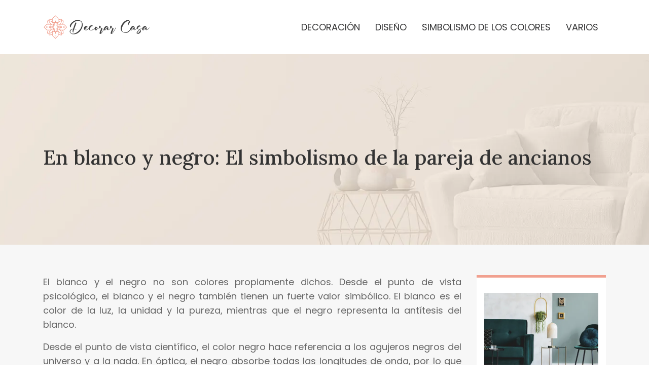

--- FILE ---
content_type: text/html; charset=UTF-8
request_url: https://www.decorarcasa.net/en-blanco-y-negro-el-simbolismo-de-la-pareja-de-ancianos/
body_size: 8535
content:
<!DOCTYPE html>
<html>
<head lang="es">
<meta charset="UTF-8">
<meta name="viewport" content="width=device-width">
<link rel="shortcut icon" href="https://www.decorarcasa.net/wp-content/uploads/2022/05/decorar-casa-favicon-1.svg" /><link val="bistro-rst" ver="v 3.18.4" />
<meta name='robots' content='max-image-preview:large' />
<link rel='dns-prefetch' href='//fonts.googleapis.com' />
<link rel='dns-prefetch' href='//stackpath.bootstrapcdn.com' />
<title>El blanco y el negro son opuestos, pero cercanos</title><meta name="description" content="¿Existe un opuesto mayor que el blanco y el negro?, esta aparente oposición genera sin embargo la mayor complementariedad..."><link rel="alternate" title="oEmbed (JSON)" type="application/json+oembed" href="https://www.decorarcasa.net/wp-json/oembed/1.0/embed?url=https%3A%2F%2Fwww.decorarcasa.net%2Fen-blanco-y-negro-el-simbolismo-de-la-pareja-de-ancianos%2F" />
<link rel="alternate" title="oEmbed (XML)" type="text/xml+oembed" href="https://www.decorarcasa.net/wp-json/oembed/1.0/embed?url=https%3A%2F%2Fwww.decorarcasa.net%2Fen-blanco-y-negro-el-simbolismo-de-la-pareja-de-ancianos%2F&#038;format=xml" />
<style id='wp-img-auto-sizes-contain-inline-css' type='text/css'>
img:is([sizes=auto i],[sizes^="auto," i]){contain-intrinsic-size:3000px 1500px}
/*# sourceURL=wp-img-auto-sizes-contain-inline-css */
</style>
<style id='wp-block-library-inline-css' type='text/css'>
:root{--wp-block-synced-color:#7a00df;--wp-block-synced-color--rgb:122,0,223;--wp-bound-block-color:var(--wp-block-synced-color);--wp-editor-canvas-background:#ddd;--wp-admin-theme-color:#007cba;--wp-admin-theme-color--rgb:0,124,186;--wp-admin-theme-color-darker-10:#006ba1;--wp-admin-theme-color-darker-10--rgb:0,107,160.5;--wp-admin-theme-color-darker-20:#005a87;--wp-admin-theme-color-darker-20--rgb:0,90,135;--wp-admin-border-width-focus:2px}@media (min-resolution:192dpi){:root{--wp-admin-border-width-focus:1.5px}}.wp-element-button{cursor:pointer}:root .has-very-light-gray-background-color{background-color:#eee}:root .has-very-dark-gray-background-color{background-color:#313131}:root .has-very-light-gray-color{color:#eee}:root .has-very-dark-gray-color{color:#313131}:root .has-vivid-green-cyan-to-vivid-cyan-blue-gradient-background{background:linear-gradient(135deg,#00d084,#0693e3)}:root .has-purple-crush-gradient-background{background:linear-gradient(135deg,#34e2e4,#4721fb 50%,#ab1dfe)}:root .has-hazy-dawn-gradient-background{background:linear-gradient(135deg,#faaca8,#dad0ec)}:root .has-subdued-olive-gradient-background{background:linear-gradient(135deg,#fafae1,#67a671)}:root .has-atomic-cream-gradient-background{background:linear-gradient(135deg,#fdd79a,#004a59)}:root .has-nightshade-gradient-background{background:linear-gradient(135deg,#330968,#31cdcf)}:root .has-midnight-gradient-background{background:linear-gradient(135deg,#020381,#2874fc)}:root{--wp--preset--font-size--normal:16px;--wp--preset--font-size--huge:42px}.has-regular-font-size{font-size:1em}.has-larger-font-size{font-size:2.625em}.has-normal-font-size{font-size:var(--wp--preset--font-size--normal)}.has-huge-font-size{font-size:var(--wp--preset--font-size--huge)}.has-text-align-center{text-align:center}.has-text-align-left{text-align:left}.has-text-align-right{text-align:right}.has-fit-text{white-space:nowrap!important}#end-resizable-editor-section{display:none}.aligncenter{clear:both}.items-justified-left{justify-content:flex-start}.items-justified-center{justify-content:center}.items-justified-right{justify-content:flex-end}.items-justified-space-between{justify-content:space-between}.screen-reader-text{border:0;clip-path:inset(50%);height:1px;margin:-1px;overflow:hidden;padding:0;position:absolute;width:1px;word-wrap:normal!important}.screen-reader-text:focus{background-color:#ddd;clip-path:none;color:#444;display:block;font-size:1em;height:auto;left:5px;line-height:normal;padding:15px 23px 14px;text-decoration:none;top:5px;width:auto;z-index:100000}html :where(.has-border-color){border-style:solid}html :where([style*=border-top-color]){border-top-style:solid}html :where([style*=border-right-color]){border-right-style:solid}html :where([style*=border-bottom-color]){border-bottom-style:solid}html :where([style*=border-left-color]){border-left-style:solid}html :where([style*=border-width]){border-style:solid}html :where([style*=border-top-width]){border-top-style:solid}html :where([style*=border-right-width]){border-right-style:solid}html :where([style*=border-bottom-width]){border-bottom-style:solid}html :where([style*=border-left-width]){border-left-style:solid}html :where(img[class*=wp-image-]){height:auto;max-width:100%}:where(figure){margin:0 0 1em}html :where(.is-position-sticky){--wp-admin--admin-bar--position-offset:var(--wp-admin--admin-bar--height,0px)}@media screen and (max-width:600px){html :where(.is-position-sticky){--wp-admin--admin-bar--position-offset:0px}}

/*# sourceURL=wp-block-library-inline-css */
</style><style id='global-styles-inline-css' type='text/css'>
:root{--wp--preset--aspect-ratio--square: 1;--wp--preset--aspect-ratio--4-3: 4/3;--wp--preset--aspect-ratio--3-4: 3/4;--wp--preset--aspect-ratio--3-2: 3/2;--wp--preset--aspect-ratio--2-3: 2/3;--wp--preset--aspect-ratio--16-9: 16/9;--wp--preset--aspect-ratio--9-16: 9/16;--wp--preset--color--black: #000000;--wp--preset--color--cyan-bluish-gray: #abb8c3;--wp--preset--color--white: #ffffff;--wp--preset--color--pale-pink: #f78da7;--wp--preset--color--vivid-red: #cf2e2e;--wp--preset--color--luminous-vivid-orange: #ff6900;--wp--preset--color--luminous-vivid-amber: #fcb900;--wp--preset--color--light-green-cyan: #7bdcb5;--wp--preset--color--vivid-green-cyan: #00d084;--wp--preset--color--pale-cyan-blue: #8ed1fc;--wp--preset--color--vivid-cyan-blue: #0693e3;--wp--preset--color--vivid-purple: #9b51e0;--wp--preset--gradient--vivid-cyan-blue-to-vivid-purple: linear-gradient(135deg,rgb(6,147,227) 0%,rgb(155,81,224) 100%);--wp--preset--gradient--light-green-cyan-to-vivid-green-cyan: linear-gradient(135deg,rgb(122,220,180) 0%,rgb(0,208,130) 100%);--wp--preset--gradient--luminous-vivid-amber-to-luminous-vivid-orange: linear-gradient(135deg,rgb(252,185,0) 0%,rgb(255,105,0) 100%);--wp--preset--gradient--luminous-vivid-orange-to-vivid-red: linear-gradient(135deg,rgb(255,105,0) 0%,rgb(207,46,46) 100%);--wp--preset--gradient--very-light-gray-to-cyan-bluish-gray: linear-gradient(135deg,rgb(238,238,238) 0%,rgb(169,184,195) 100%);--wp--preset--gradient--cool-to-warm-spectrum: linear-gradient(135deg,rgb(74,234,220) 0%,rgb(151,120,209) 20%,rgb(207,42,186) 40%,rgb(238,44,130) 60%,rgb(251,105,98) 80%,rgb(254,248,76) 100%);--wp--preset--gradient--blush-light-purple: linear-gradient(135deg,rgb(255,206,236) 0%,rgb(152,150,240) 100%);--wp--preset--gradient--blush-bordeaux: linear-gradient(135deg,rgb(254,205,165) 0%,rgb(254,45,45) 50%,rgb(107,0,62) 100%);--wp--preset--gradient--luminous-dusk: linear-gradient(135deg,rgb(255,203,112) 0%,rgb(199,81,192) 50%,rgb(65,88,208) 100%);--wp--preset--gradient--pale-ocean: linear-gradient(135deg,rgb(255,245,203) 0%,rgb(182,227,212) 50%,rgb(51,167,181) 100%);--wp--preset--gradient--electric-grass: linear-gradient(135deg,rgb(202,248,128) 0%,rgb(113,206,126) 100%);--wp--preset--gradient--midnight: linear-gradient(135deg,rgb(2,3,129) 0%,rgb(40,116,252) 100%);--wp--preset--font-size--small: 13px;--wp--preset--font-size--medium: 20px;--wp--preset--font-size--large: 36px;--wp--preset--font-size--x-large: 42px;--wp--preset--spacing--20: 0.44rem;--wp--preset--spacing--30: 0.67rem;--wp--preset--spacing--40: 1rem;--wp--preset--spacing--50: 1.5rem;--wp--preset--spacing--60: 2.25rem;--wp--preset--spacing--70: 3.38rem;--wp--preset--spacing--80: 5.06rem;--wp--preset--shadow--natural: 6px 6px 9px rgba(0, 0, 0, 0.2);--wp--preset--shadow--deep: 12px 12px 50px rgba(0, 0, 0, 0.4);--wp--preset--shadow--sharp: 6px 6px 0px rgba(0, 0, 0, 0.2);--wp--preset--shadow--outlined: 6px 6px 0px -3px rgb(255, 255, 255), 6px 6px rgb(0, 0, 0);--wp--preset--shadow--crisp: 6px 6px 0px rgb(0, 0, 0);}:where(.is-layout-flex){gap: 0.5em;}:where(.is-layout-grid){gap: 0.5em;}body .is-layout-flex{display: flex;}.is-layout-flex{flex-wrap: wrap;align-items: center;}.is-layout-flex > :is(*, div){margin: 0;}body .is-layout-grid{display: grid;}.is-layout-grid > :is(*, div){margin: 0;}:where(.wp-block-columns.is-layout-flex){gap: 2em;}:where(.wp-block-columns.is-layout-grid){gap: 2em;}:where(.wp-block-post-template.is-layout-flex){gap: 1.25em;}:where(.wp-block-post-template.is-layout-grid){gap: 1.25em;}.has-black-color{color: var(--wp--preset--color--black) !important;}.has-cyan-bluish-gray-color{color: var(--wp--preset--color--cyan-bluish-gray) !important;}.has-white-color{color: var(--wp--preset--color--white) !important;}.has-pale-pink-color{color: var(--wp--preset--color--pale-pink) !important;}.has-vivid-red-color{color: var(--wp--preset--color--vivid-red) !important;}.has-luminous-vivid-orange-color{color: var(--wp--preset--color--luminous-vivid-orange) !important;}.has-luminous-vivid-amber-color{color: var(--wp--preset--color--luminous-vivid-amber) !important;}.has-light-green-cyan-color{color: var(--wp--preset--color--light-green-cyan) !important;}.has-vivid-green-cyan-color{color: var(--wp--preset--color--vivid-green-cyan) !important;}.has-pale-cyan-blue-color{color: var(--wp--preset--color--pale-cyan-blue) !important;}.has-vivid-cyan-blue-color{color: var(--wp--preset--color--vivid-cyan-blue) !important;}.has-vivid-purple-color{color: var(--wp--preset--color--vivid-purple) !important;}.has-black-background-color{background-color: var(--wp--preset--color--black) !important;}.has-cyan-bluish-gray-background-color{background-color: var(--wp--preset--color--cyan-bluish-gray) !important;}.has-white-background-color{background-color: var(--wp--preset--color--white) !important;}.has-pale-pink-background-color{background-color: var(--wp--preset--color--pale-pink) !important;}.has-vivid-red-background-color{background-color: var(--wp--preset--color--vivid-red) !important;}.has-luminous-vivid-orange-background-color{background-color: var(--wp--preset--color--luminous-vivid-orange) !important;}.has-luminous-vivid-amber-background-color{background-color: var(--wp--preset--color--luminous-vivid-amber) !important;}.has-light-green-cyan-background-color{background-color: var(--wp--preset--color--light-green-cyan) !important;}.has-vivid-green-cyan-background-color{background-color: var(--wp--preset--color--vivid-green-cyan) !important;}.has-pale-cyan-blue-background-color{background-color: var(--wp--preset--color--pale-cyan-blue) !important;}.has-vivid-cyan-blue-background-color{background-color: var(--wp--preset--color--vivid-cyan-blue) !important;}.has-vivid-purple-background-color{background-color: var(--wp--preset--color--vivid-purple) !important;}.has-black-border-color{border-color: var(--wp--preset--color--black) !important;}.has-cyan-bluish-gray-border-color{border-color: var(--wp--preset--color--cyan-bluish-gray) !important;}.has-white-border-color{border-color: var(--wp--preset--color--white) !important;}.has-pale-pink-border-color{border-color: var(--wp--preset--color--pale-pink) !important;}.has-vivid-red-border-color{border-color: var(--wp--preset--color--vivid-red) !important;}.has-luminous-vivid-orange-border-color{border-color: var(--wp--preset--color--luminous-vivid-orange) !important;}.has-luminous-vivid-amber-border-color{border-color: var(--wp--preset--color--luminous-vivid-amber) !important;}.has-light-green-cyan-border-color{border-color: var(--wp--preset--color--light-green-cyan) !important;}.has-vivid-green-cyan-border-color{border-color: var(--wp--preset--color--vivid-green-cyan) !important;}.has-pale-cyan-blue-border-color{border-color: var(--wp--preset--color--pale-cyan-blue) !important;}.has-vivid-cyan-blue-border-color{border-color: var(--wp--preset--color--vivid-cyan-blue) !important;}.has-vivid-purple-border-color{border-color: var(--wp--preset--color--vivid-purple) !important;}.has-vivid-cyan-blue-to-vivid-purple-gradient-background{background: var(--wp--preset--gradient--vivid-cyan-blue-to-vivid-purple) !important;}.has-light-green-cyan-to-vivid-green-cyan-gradient-background{background: var(--wp--preset--gradient--light-green-cyan-to-vivid-green-cyan) !important;}.has-luminous-vivid-amber-to-luminous-vivid-orange-gradient-background{background: var(--wp--preset--gradient--luminous-vivid-amber-to-luminous-vivid-orange) !important;}.has-luminous-vivid-orange-to-vivid-red-gradient-background{background: var(--wp--preset--gradient--luminous-vivid-orange-to-vivid-red) !important;}.has-very-light-gray-to-cyan-bluish-gray-gradient-background{background: var(--wp--preset--gradient--very-light-gray-to-cyan-bluish-gray) !important;}.has-cool-to-warm-spectrum-gradient-background{background: var(--wp--preset--gradient--cool-to-warm-spectrum) !important;}.has-blush-light-purple-gradient-background{background: var(--wp--preset--gradient--blush-light-purple) !important;}.has-blush-bordeaux-gradient-background{background: var(--wp--preset--gradient--blush-bordeaux) !important;}.has-luminous-dusk-gradient-background{background: var(--wp--preset--gradient--luminous-dusk) !important;}.has-pale-ocean-gradient-background{background: var(--wp--preset--gradient--pale-ocean) !important;}.has-electric-grass-gradient-background{background: var(--wp--preset--gradient--electric-grass) !important;}.has-midnight-gradient-background{background: var(--wp--preset--gradient--midnight) !important;}.has-small-font-size{font-size: var(--wp--preset--font-size--small) !important;}.has-medium-font-size{font-size: var(--wp--preset--font-size--medium) !important;}.has-large-font-size{font-size: var(--wp--preset--font-size--large) !important;}.has-x-large-font-size{font-size: var(--wp--preset--font-size--x-large) !important;}
/*# sourceURL=global-styles-inline-css */
</style>

<style id='classic-theme-styles-inline-css' type='text/css'>
/*! This file is auto-generated */
.wp-block-button__link{color:#fff;background-color:#32373c;border-radius:9999px;box-shadow:none;text-decoration:none;padding:calc(.667em + 2px) calc(1.333em + 2px);font-size:1.125em}.wp-block-file__button{background:#32373c;color:#fff;text-decoration:none}
/*# sourceURL=/wp-includes/css/classic-themes.min.css */
</style>
<link rel='stylesheet' id='sow-image-default-4e6925654b7a-css' href='https://www.decorarcasa.net/wp-content/uploads/siteorigin-widgets/sow-image-default-4e6925654b7a.css?ver=18b16a8497da2f2f44475756e061281c' type='text/css' media='all' />
<link rel='stylesheet' id='sow-google-font-lora-css' href='https://fonts.googleapis.com/css?family=Lora%3A600&#038;ver=18b16a8497da2f2f44475756e061281c' type='text/css' media='all' />
<link rel='stylesheet' id='sow-headline-default-e8d0ffb032fe-css' href='https://www.decorarcasa.net/wp-content/uploads/siteorigin-widgets/sow-headline-default-e8d0ffb032fe.css?ver=18b16a8497da2f2f44475756e061281c' type='text/css' media='all' />
<link rel='stylesheet' id='sow-headline-default-185c2978e6ae-css' href='https://www.decorarcasa.net/wp-content/uploads/siteorigin-widgets/sow-headline-default-185c2978e6ae.css?ver=18b16a8497da2f2f44475756e061281c' type='text/css' media='all' />
<link rel='stylesheet' id='default-css' href='https://www.decorarcasa.net/wp-content/themes/factory-templates-3/style.css?ver=18b16a8497da2f2f44475756e061281c' type='text/css' media='all' />
<link rel='stylesheet' id='bootstrap4-css' href='https://www.decorarcasa.net/wp-content/themes/factory-templates-3/css/bootstrap4/bootstrap.min.css?ver=18b16a8497da2f2f44475756e061281c' type='text/css' media='all' />
<link rel='stylesheet' id='font-awesome-css' href='https://stackpath.bootstrapcdn.com/font-awesome/4.7.0/css/font-awesome.min.css?ver=18b16a8497da2f2f44475756e061281c' type='text/css' media='all' />
<link rel='stylesheet' id='global-css' href='https://www.decorarcasa.net/wp-content/themes/factory-templates-3/css/global.css?ver=18b16a8497da2f2f44475756e061281c' type='text/css' media='all' />
<link rel='stylesheet' id='style-css' href='https://www.decorarcasa.net/wp-content/themes/factory-templates-3/css/template.css?ver=18b16a8497da2f2f44475756e061281c' type='text/css' media='all' />
<link rel='stylesheet' id='animate-css-css' href='https://www.decorarcasa.net/wp-content/themes/factory-templates-3/includes/admin/css/animate.min.css?ver=18b16a8497da2f2f44475756e061281c' type='text/css' media='all' />
<script type="text/javascript" src="https://www.decorarcasa.net/wp-content/themes/factory-templates-3/js/jquery.min.js?ver=18b16a8497da2f2f44475756e061281c" id="jquery-js"></script>
<link rel="https://api.w.org/" href="https://www.decorarcasa.net/wp-json/" /><link rel="alternate" title="JSON" type="application/json" href="https://www.decorarcasa.net/wp-json/wp/v2/posts/476" /><link rel="EditURI" type="application/rsd+xml" title="RSD" href="https://www.decorarcasa.net/xmlrpc.php?rsd" />
<link rel="canonical" href="https://www.decorarcasa.net/en-blanco-y-negro-el-simbolismo-de-la-pareja-de-ancianos/" />
<link rel='shortlink' href='https://www.decorarcasa.net/?p=476' />
<meta name="google-site-verification" content="Pvk8RRhP5b1n6eMOUs4AGaKFKk6OBFpzWpWug1sX0z4" />
<meta name="google-site-verification" content="Uey5FKUlR-N0jtIGuDldGgD2V_gfc7sdDiGby1U82mQ" />
<style type="text/css">
  
.default_color_background,.menu-bars{background-color : #f1a08f }
.default_color_text,a,h1 span,h2 span,h3 span,h4 span,h5 span,h6 span{color :#f1a08f }
.navigation li a,.navigation li.disabled,.navigation li.active a,.owl-dots .owl-dot.active span,.owl-dots .owl-dot:hover span{background-color: #f1a08f;}
.block-spc{border-color:#f1a08f}
.default_color_border{border-color : #f1a08f }
.fa-bars,.overlay-nav .close{color: #f1a08f;}
nav li a:after{background-color: #f1a08f;}
a{color : #f1a08f }
a:hover{color : #E31A00 }
.archive h2 a{color :#333333}
.scrolling-down{background-color:#ffffff;}
.sub-menu,.sliding-menu{background-color:#ffffff;}
.main-menu{box-shadow: none;-moz-box-shadow: none;-webkit-box-shadow: none;}
.main-menu.scrolling-down{-webkit-box-shadow: 0 2px 13px 0 rgba(0, 0, 0, .1);-moz-box-shadow: 0 2px 13px 0 rgba(0, 0, 0, .1);box-shadow: 0 2px 13px 0 rgba(0, 0, 0, .1);}   
nav li a{font-size:18px;}
nav li a{color:#333334!important;}
nav li:hover > a,.current-menu-item > a{color:#f1a08f!important;}
.scrolling-down nav li a{color:#333334!important;}
.scrolling-down nav li:hover a,.scrolling-down .current-menu-item a{color:#f1a08f!important;}
.sub-menu a,.sliding-menu a{color:#333334!important;}
.archive h1{color:#333333!important;}
.archive h1,.single h1{text-align:left!important;}
.single h1{color:#333333!important;}
.archive .readmore{background-color:#f1a08f;}
.archive .readmore{color:#111111;}
.archive .readmore:hover{background-color:#111111;}
.archive .readmore:hover{color:#ffffff;}
.home .post-content p a{color:#f1a08f}
.home .post-content p a:hover{color:#E31A00}
.subheader{padding:160px 0px}
.single h2{font-size:22px!important}    
.single h3{font-size:18px!important}    
.single h4{font-size:15px!important}    
.single h5{font-size:15px!important}    
.single h6{font-size:15px!important}    
@media(max-width: 1024px){.main-menu.scrolling-down{position: fixed !important;}}
.sidebar1 {
    border-top: 5px solid #f1a08f;
}</style>
<link rel='stylesheet' id='sow-image-default-8b5b6f678277-css' href='https://www.decorarcasa.net/wp-content/uploads/siteorigin-widgets/sow-image-default-8b5b6f678277.css?ver=18b16a8497da2f2f44475756e061281c' type='text/css' media='all' />
<link rel='stylesheet' id='sow-headline-default-4000468fcacc-css' href='https://www.decorarcasa.net/wp-content/uploads/siteorigin-widgets/sow-headline-default-4000468fcacc.css?ver=18b16a8497da2f2f44475756e061281c' type='text/css' media='all' />
<link rel='stylesheet' id='siteorigin-panels-front-css' href='https://www.decorarcasa.net/wp-content/plugins/siteorigin-panels/css/front-flex.min.css?ver=18b16a8497da2f2f44475756e061281c' type='text/css' media='all' />
<link rel='stylesheet' id='sow-headline-default-c0349d0c1b4b-css' href='https://www.decorarcasa.net/wp-content/uploads/siteorigin-widgets/sow-headline-default-c0349d0c1b4b.css?ver=18b16a8497da2f2f44475756e061281c' type='text/css' media='all' />
</head>
<body class="wp-singular post-template-default single single-post postid-476 single-format-standard wp-theme-factory-templates-3 catid-5 " style="">	
<div class="normal-menu menu-to-right main-menu fixed-top">	
<div class="container">

<nav class="navbar navbar-expand-xl pl-0 pr-0">

<a id="logo" href="https://www.decorarcasa.net">
<img class="logo-main" src="https://www.decorarcasa.net/wp-content/uploads/2022/05/decorar-casa-1.svg" alt="logo">
</a>
	


<button class="navbar-toggler" type="button" data-toggle="collapse" data-target="#navbarsExample06" aria-controls="navbarsExample06" aria-expanded="false" aria-label="Toggle navigation">
<span class="navbar-toggler-icon">
<div class="menu_btn">	
<div class="menu-bars"></div>
<div class="menu-bars"></div>
<div class="menu-bars"></div>
</div>
</span>
</button> 
<div class="collapse navbar-collapse" id="navbarsExample06">
<ul id="main-menu" class="navbar-nav ml-auto"><li id="menu-item-347" class="menu-item menu-item-type-taxonomy menu-item-object-category"><a href="https://www.decorarcasa.net/decoracion/">DECORACIÓN</a></li>
<li id="menu-item-348" class="menu-item menu-item-type-taxonomy menu-item-object-category"><a href="https://www.decorarcasa.net/diseno/">DISEÑO</a></li>
<li id="menu-item-488" class="menu-item menu-item-type-taxonomy menu-item-object-category current-post-ancestor current-menu-parent current-post-parent"><a href="https://www.decorarcasa.net/simbolismo-de-los-colores/">Simbolismo de los colores</a></li>
<li id="menu-item-349" class="menu-item menu-item-type-taxonomy menu-item-object-category"><a href="https://www.decorarcasa.net/varios/">VARIOS</a></li>
</ul></div>
</nav>
</div>
</div>
<div class="main">
	<div class="subheader" style="background-position:top;background-image:url(https://www.decorarcasa.net/wp-content/uploads/2022/05/decorar-casa-1.webp);">
<div id="mask" style=""></div>	<div class="container"><h1 class="title">En blanco y negro: El simbolismo de la pareja de ancianos</h1></div>
</div>
<div class="container">
<div class="row">
<div class="post-data col-md-9 col-lg-9 col-xs-12">
<div class="blog-post-content">
<p><span style="font-weight: 400;">El blanco y el negro no son colores propiamente dichos. Desde el punto de vista psicológico, el blanco y el negro también tienen un fuerte valor simbólico. El blanco es el color de la luz, la unidad y la pureza, mientras que el negro representa la antítesis del blanco.</span></p>
<p><span style="font-weight: 400;">Desde el punto de vista científico, el color negro hace referencia a los agujeros negros del universo y a la nada. En óptica, el negro absorbe todas las longitudes de onda, por lo que se caracteriza por su aparente ausencia de color, a diferencia del blanco, que se obtiene reflejando todas las longitudes de onda que absorbe a partes iguales. En Occidente, el negro es un símbolo de pena, tristeza y desesperación. Se refiere al miedo y a la muerte. El negro se encuentra en la vestimenta de sacerdotes y monjas y simboliza la autoridad, la austeridad y el rigor. Detrás de este lado oscuro, el negro tiene otro simbolismo, el asociado a la elegancia y la sencillez. En su otro aspecto, el negro quiere representar un color neutro, que no expresa sentimientos apasionados. Es cierto que el negro es el color oscuro por excelencia. El negro combina bien con casi todos los colores y nunca choca, ni siquiera cuando se usa en exceso. Al igual que con el blanco, es mejor evitar utilizarlo solo con demasiada frecuencia. El negro puede convertirse rápidamente en un eco de vacío y tristeza. Lo mejor es combinarlo con un color cálido o claro para realzar el estilo. A diferencia del negro, el blanco simboliza el color de la luz, la unidad y la pureza. El blanco es la unidad porque es el único color que refleja todos los rayos de luz. El blanco siempre se ha utilizado como símbolo de pureza en los ritos de iniciación de las religiones de todo el mundo. Contiene todos los demás colores y se presta a todas las mezclas. Es una base indispensable para el trabajo del pintor. El blanco es como un espejo que refleja el universo. En la naturaleza, hay muy pocos blancos verdaderamente naturales. El blanco se presta fabulosamente a todos los contextos: se combina perfectamente con los demás colores y nunca se cansa de él. Sin embargo, no debe utilizarse en exceso, ya que puede resultar vacía y sosa cuando está demasiado presente.</span></p>






<div class="row nav-post-cat"><div class="col-6"><a href="https://www.decorarcasa.net/lo-que-hay-que-saber-sobre-el-color-purpura/"><i class="fa fa-arrow-left" aria-hidden="true"></i>Lo que hay que saber sobre el color púrpura</a></div><div class="col-6"><a href="https://www.decorarcasa.net/en-blanco-y-negro-el-simbolismo-de-la-pareja-de-ancianos/"><i class="fa fa-arrow-left" aria-hidden="true"></i>En blanco y negro: El simbolismo de la pareja de ancianos</a></div></div>
	
</div>


</div>
<div class="col-md-3 col-xs-12 col-lg-3">
<div class="sidebar">
<div class="widget-area">
<div class="widget_sidebar"><div id="pl-w6282a9ea16139"  class="panel-layout" ><div id="pg-w6282a9ea16139-0"  class="panel-grid panel-has-style" ><div class="sidebar1 panel-row-style panel-row-style-for-w6282a9ea16139-0" ><div id="pgc-w6282a9ea16139-0-0"  class="panel-grid-cell" ><div id="panel-w6282a9ea16139-0-0-0" class="so-panel widget widget_sow-image panel-first-child" data-index="0" ><div
			
			class="so-widget-sow-image so-widget-sow-image-default-8b5b6f678277"
			
		>
<div class="sow-image-container">
		<img 
	src="https://www.decorarcasa.net/wp-content/uploads/2022/05/Colores-y-textiles.webp" width="458" height="338" srcset="https://www.decorarcasa.net/wp-content/uploads/2022/05/Colores-y-textiles.webp 458w, https://www.decorarcasa.net/wp-content/uploads/2022/05/Colores-y-textiles-300x221.webp 300w" sizes="(max-width: 458px) 100vw, 458px" title="Colores y textiles" alt="Colores y textiles" decoding="async" fetchpriority="high" 		class="so-widget-image"/>
	</div>

</div></div><div id="panel-w6282a9ea16139-0-0-1" class="so-panel widget widget_sow-headline" data-index="1" ><div class="remove-margin-bottom panel-widget-style panel-widget-style-for-w6282a9ea16139-0-0-1" ><div
			
			class="so-widget-sow-headline so-widget-sow-headline-default-4000468fcacc"
			
		><div class="sow-headline-container ">
							<p class="sow-headline">
						Colores y textiles						</p>
						</div>
</div></div></div><div id="panel-w6282a9ea16139-0-0-2" class="so-panel widget widget_text panel-last-child" data-index="2" ><div class="panel-widget-style panel-widget-style-for-w6282a9ea16139-0-0-2" >			<div class="textwidget"><p>La instalación de accesorios decorativos de telas de colores puede alegrar las zonas de estar. Esta opción permite una buena combinación de colores y la personalización del diseño interior.</p>
</div>
		</div></div></div></div></div></div></div><div class="widget_sidebar"><div id="pl-w6282a9ea1bb43"  class="panel-layout" ><div id="pg-w6282a9ea1bb43-0"  class="panel-grid panel-has-style" ><div class="sidebar2 panel-row-style panel-row-style-for-w6282a9ea1bb43-0" ><div id="pgc-w6282a9ea1bb43-0-0"  class="panel-grid-cell" ><div id="panel-w6282a9ea1bb43-0-0-0" class="so-panel widget widget_sow-headline panel-first-child" data-index="0" ><div class="remove-margin-bottom panel-widget-style panel-widget-style-for-w6282a9ea1bb43-0-0-0" ><div
			
			class="so-widget-sow-headline so-widget-sow-headline-default-c0349d0c1b4b"
			
		><div class="sow-headline-container ">
							<p class="sow-headline">
						Materias primas						</p>
						</div>
</div></div></div><div id="panel-w6282a9ea1bb43-0-0-1" class="so-panel widget widget_text panel-last-child" data-index="1" ><div class="panel-widget-style panel-widget-style-for-w6282a9ea1bb43-0-0-1" >			<div class="textwidget"><p>Ideal para el ambiente natural, la integración de materiales naturales en el diseño de interiores es tanto decorativa como ecológica. Además de limitar las emisiones de carbono, promete un aspecto auténtico.</p>
</div>
		</div></div></div></div></div></div></div><div class="widget_sidebar"><div id="pl-w6282a9ea1e221"  class="panel-layout" ><div id="pg-w6282a9ea1e221-0"  class="panel-grid panel-has-style" ><div class="sidebar3 panel-row-style panel-row-style-for-w6282a9ea1e221-0" ><div id="pgc-w6282a9ea1e221-0-0"  class="panel-grid-cell" ><div id="panel-w6282a9ea1e221-0-0-0" class="so-panel widget widget_sow-headline panel-first-child" data-index="0" ><div class="remove-margin-bottom panel-widget-style panel-widget-style-for-w6282a9ea1e221-0-0-0" ><div
			
			class="so-widget-sow-headline so-widget-sow-headline-default-c0349d0c1b4b"
			
		><div class="sow-headline-container ">
							<p class="sow-headline">
						Espacio y luz						</p>
						</div>
</div></div></div><div id="panel-w6282a9ea1e221-0-0-1" class="so-panel widget widget_text panel-last-child" data-index="1" ><div class="panel-widget-style panel-widget-style-for-w6282a9ea1e221-0-0-1" >			<div class="textwidget"><p>En la medida de lo posible, favorezca la penetración de la luz solar durante el día para iluminar las zonas de estar. Despejar la habitación es una buena manera de ahorrar espacio.</p>
</div>
		</div></div></div></div></div></div></div>



<style>
	.nav-post-cat .col-6 i{
		display: inline-block;
		position: absolute;
	}
	.nav-post-cat .col-6 a{
		position: relative;
	}
	.nav-post-cat .col-6:nth-child(1) a{
		padding-left: 18px;
		float: left;
	}
	.nav-post-cat .col-6:nth-child(1) i{
		left: 0;
	}
	.nav-post-cat .col-6:nth-child(2) a{
		padding-right: 18px;
		float: right;
	}
	.nav-post-cat .col-6:nth-child(2) i{
		transform: rotate(180deg);
		right: 0;
	}
	.nav-post-cat .col-6:nth-child(2){
		text-align: right;
	}
</style>




</div>
</div>
</div>
<script type="text/javascript">
$(document).ready(function() {
$( ".blog-post-content img" ).on( "click", function() {
var url_img = $(this).attr('src');
$('.img-fullscreen').html("<div><img src='"+url_img+"'></div>");
$('.img-fullscreen').fadeIn();
});
$('.img-fullscreen').on( "click", function() {
$(this).empty();
$('.img-fullscreen').hide();
});
});
</script>
</div>
  


</div>
</div>


<footer  style="">
<div class="container widgets">
<div class="row">
<div class="col-md-3 col-xs-12">
<div class="widget_footer"><div
			
			class="so-widget-sow-image so-widget-sow-image-default-4e6925654b7a"
			
		>
<div class="sow-image-container">
		<img 
	src="https://www.decorarcasa.net/wp-content/uploads/2022/05/decorar-casa-1.svg" title="decorar-casa" alt="decorar casa" decoding="async" 		class="so-widget-image"/>
	</div>

</div></div><div class="widget_footer">			<div class="textwidget"><p class="pt-4" style="font-size: 18px !important; color: #666;">Los cuadros y marcos pueden colgarse o colocarse en casi cualquier diseño interior.</p>
</div>
		</div></div>
<div class="col-md-3 col-xs-12">
<div class="widget_footer"><div
			
			class="so-widget-sow-headline so-widget-sow-headline-default-e8d0ffb032fe"
			
		><div class="sow-headline-container ">
							<p class="sow-headline">
						Ropa de casa						</p>
						</div>
</div></div><div class="widget_footer">			<div class="textwidget"><div class="mt-4" style="font-size: 18px !important; color: #666;">
<p><i class="fa fa-chevron-right" aria-hidden="true"></i> Funda de almohada</p>
<p><i class="fa fa-chevron-right" aria-hidden="true"></i> Sábana bajera</p>
<p><i class="fa fa-chevron-right" aria-hidden="true"></i> Funda nórdica</p>
<p><i class="fa fa-chevron-right" aria-hidden="true"></i> Colchas</p>
</div>
</div>
		</div></div>
<div class="col-md-3 col-xs-12">
<div class="widget_footer"><div
			
			class="so-widget-sow-headline so-widget-sow-headline-default-185c2978e6ae"
			
		><div class="sow-headline-container ">
							<p class="sow-headline">
						Muebles de diseño						</p>
						</div>
</div></div><div class="widget_footer">			<div class="textwidget"><div class="mt-4" style="font-size: 18px!important; color: #666;">
<p><i class="fa fa-chevron-right" aria-hidden="true"></i> Mesa de centro</p>
<p><i class="fa fa-chevron-right" aria-hidden="true"></i> Armario a medida</p>
<p><i class="fa fa-chevron-right" aria-hidden="true"></i> Sillas y sillones</p>
<p><i class="fa fa-chevron-right" aria-hidden="true"></i> Muebles de almacenamiento</p>
</div>
</div>
		</div></div>
<div class="col-md-3 col-xs-12">
<div class="widget_footer"><div
			
			class="so-widget-sow-headline so-widget-sow-headline-default-185c2978e6ae"
			
		><div class="sow-headline-container ">
							<p class="sow-headline">
						Pintura y azulejos						</p>
						</div>
</div></div><div class="widget_footer">			<div class="textwidget"><p class="pt-4" style="font-size: 18px!important; color: #666;">Los azulejos y la pintura también decoran la casa, ocultando las pequeñas imperfecciones de las paredes y los suelos.</p>
</div>
		</div></div>
</div>
</div>
<div class='copyright'>
<div class='container'>
<div class='row'><div class='col-12'>
Asesoramiento profesional para renovar, acondicionar y decorar su casa.	
</div>
</div>
</div>
<div class="to-top " id=""><a id='back_to_top'><i class='fa fa-angle-up' aria-hidden='true'></i></a></div></footer>

<script type="speculationrules">
{"prefetch":[{"source":"document","where":{"and":[{"href_matches":"/*"},{"not":{"href_matches":["/wp-*.php","/wp-admin/*","/wp-content/uploads/*","/wp-content/*","/wp-content/plugins/*","/wp-content/themes/factory-templates-3/*","/*\\?(.+)"]}},{"not":{"selector_matches":"a[rel~=\"nofollow\"]"}},{"not":{"selector_matches":".no-prefetch, .no-prefetch a"}}]},"eagerness":"conservative"}]}
</script>
<p class="text-center" style="margin-bottom: 0px"><a href="/plan-du-site/">Plan du site</a></p>	<script>
	jQuery(document).ready(function($){
		'use strict';
		if ( 'function' === typeof WOW ) {
			new WOW().init();
		}
	});
	</script>
	<style media="all" id="siteorigin-panels-layouts-footer">/* Layout w6282a9ea16139 */ #pgc-w6282a9ea16139-0-0 { width:100%;width:calc(100% - ( 0 * 30px ) ) } #pl-w6282a9ea16139 .so-panel { margin-bottom:30px } #pl-w6282a9ea16139 .so-panel:last-of-type { margin-bottom:0px } #pg-w6282a9ea16139-0.panel-has-style > .panel-row-style, #pg-w6282a9ea16139-0.panel-no-style { -webkit-align-items:flex-start;align-items:flex-start } #panel-w6282a9ea16139-0-0-1> .panel-widget-style { padding:0px 0px 15px 0px } #panel-w6282a9ea16139-0-0-2> .panel-widget-style { color:#8e8e8e } @media (max-width:780px){ #pg-w6282a9ea16139-0.panel-no-style, #pg-w6282a9ea16139-0.panel-has-style > .panel-row-style, #pg-w6282a9ea16139-0 { -webkit-flex-direction:column;-ms-flex-direction:column;flex-direction:column } #pg-w6282a9ea16139-0 > .panel-grid-cell , #pg-w6282a9ea16139-0 > .panel-row-style > .panel-grid-cell { width:100%;margin-right:0 } #pl-w6282a9ea16139 .panel-grid-cell { padding:0 } #pl-w6282a9ea16139 .panel-grid .panel-grid-cell-empty { display:none } #pl-w6282a9ea16139 .panel-grid .panel-grid-cell-mobile-last { margin-bottom:0px }  } /* Layout w6282a9ea1bb43 */ #pgc-w6282a9ea1bb43-0-0 { width:100%;width:calc(100% - ( 0 * 30px ) ) } #pl-w6282a9ea1bb43 .so-panel { margin-bottom:30px } #pl-w6282a9ea1bb43 .so-panel:last-of-type { margin-bottom:0px } #pg-w6282a9ea1bb43-0.panel-has-style > .panel-row-style, #pg-w6282a9ea1bb43-0.panel-no-style { -webkit-align-items:flex-start;align-items:flex-start } #pgc-w6282a9ea1bb43-0-0 { align-self:auto } #panel-w6282a9ea1bb43-0-0-0> .panel-widget-style { padding:0px 0px 15px 0px } #panel-w6282a9ea1bb43-0-0-1> .panel-widget-style { color:#8e8e8e } @media (max-width:780px){ #pg-w6282a9ea1bb43-0.panel-no-style, #pg-w6282a9ea1bb43-0.panel-has-style > .panel-row-style, #pg-w6282a9ea1bb43-0 { -webkit-flex-direction:column;-ms-flex-direction:column;flex-direction:column } #pg-w6282a9ea1bb43-0 > .panel-grid-cell , #pg-w6282a9ea1bb43-0 > .panel-row-style > .panel-grid-cell { width:100%;margin-right:0 } #pl-w6282a9ea1bb43 .panel-grid-cell { padding:0 } #pl-w6282a9ea1bb43 .panel-grid .panel-grid-cell-empty { display:none } #pl-w6282a9ea1bb43 .panel-grid .panel-grid-cell-mobile-last { margin-bottom:0px }  } /* Layout w6282a9ea1e221 */ #pgc-w6282a9ea1e221-0-0 { width:100%;width:calc(100% - ( 0 * 30px ) ) } #pl-w6282a9ea1e221 .so-panel { margin-bottom:30px } #pl-w6282a9ea1e221 .so-panel:last-of-type { margin-bottom:0px } #pg-w6282a9ea1e221-0.panel-has-style > .panel-row-style, #pg-w6282a9ea1e221-0.panel-no-style { -webkit-align-items:flex-start;align-items:flex-start } #panel-w6282a9ea1e221-0-0-0> .panel-widget-style { padding:0px 0px 15px 0px } #panel-w6282a9ea1e221-0-0-1> .panel-widget-style { color:#8e8e8e } @media (max-width:780px){ #pg-w6282a9ea1e221-0.panel-no-style, #pg-w6282a9ea1e221-0.panel-has-style > .panel-row-style, #pg-w6282a9ea1e221-0 { -webkit-flex-direction:column;-ms-flex-direction:column;flex-direction:column } #pg-w6282a9ea1e221-0 > .panel-grid-cell , #pg-w6282a9ea1e221-0 > .panel-row-style > .panel-grid-cell { width:100%;margin-right:0 } #pl-w6282a9ea1e221 .panel-grid-cell { padding:0 } #pl-w6282a9ea1e221 .panel-grid .panel-grid-cell-empty { display:none } #pl-w6282a9ea1e221 .panel-grid .panel-grid-cell-mobile-last { margin-bottom:0px }  } </style><script type="text/javascript" src="https://www.decorarcasa.net/wp-content/themes/factory-templates-3/js/bootstrap.min.js" id="bootstrap4-js"></script>
<script type="text/javascript" src="https://www.decorarcasa.net/wp-content/themes/factory-templates-3/includes/admin/js/wow.min.js" id="wow-js"></script>
<script type="text/javascript" src="https://www.decorarcasa.net/wp-content/themes/factory-templates-3/js/rellax.min.js" id="rellax-js"></script>
<script type="text/javascript" src="https://www.decorarcasa.net/wp-content/themes/factory-templates-3/js/default_script.js" id="default_script-js"></script>



<script type="text/javascript">
jQuery('.remove-margin-bottom').parent(".so-panel").css("margin-bottom","0px");

let calcScrollValue = () => {
  let scrollProgress = document.getElementById("progress");
  let progressValue = document.getElementById("back_to_top");
  let pos = document.documentElement.scrollTop;
  let calcHeight = document.documentElement.scrollHeight - document.documentElement.clientHeight;
  let scrollValue = Math.round((pos * 100) / calcHeight);
  if (pos > 500) {
    progressValue.style.display = "grid";
  } else {
    progressValue.style.display = "none";
  }
  scrollProgress.addEventListener("click", () => {
    document.documentElement.scrollTop = 0;
  });
  scrollProgress.style.background = `conic-gradient( ${scrollValue}%, #fff ${scrollValue}%)`;
};
window.onscroll = calcScrollValue;
window.onload = calcScrollValue;



</script>
<script type="text/javascript">
var nav = jQuery('.main-menu:not(.creative-menu-open)');
var menu_height = jQuery(".main-menu").height();  
jQuery(window).scroll(function () { 
if (jQuery(this).scrollTop() > 125) { 
nav.addClass("fixed-menu");
jQuery(".main-menu").addClass("scrolling-down");
jQuery("#before-menu").css("height",menu_height);
setTimeout(function(){ jQuery('.fixed-menu').css("top", "0"); },600)
} else {
jQuery(".main-menu").removeClass("scrolling-down");
nav.removeClass("fixed-menu");
jQuery("#before-menu").css("height","0px");
jQuery('.fixed-menu').css("top", "-200px");
nav.attr('style', '');
}
});
</script>


<div class="img-fullscreen"></div>

 

</body>
</html>   

--- FILE ---
content_type: text/css
request_url: https://www.decorarcasa.net/wp-content/uploads/siteorigin-widgets/sow-headline-default-e8d0ffb032fe.css?ver=18b16a8497da2f2f44475756e061281c
body_size: 182
content:
.so-widget-sow-headline-default-e8d0ffb032fe .sow-headline-container p.sow-headline {
  font-family: Lora;
  font-weight: 600;
  
  text-align: left;
  color: #343434;
  line-height: 1.4em;
  font-size: 22px;
  
  
}
@media (max-width: 780px) {
  .so-widget-sow-headline-default-e8d0ffb032fe .sow-headline-container p.sow-headline {
    text-align: left;
  }
}
.so-widget-sow-headline-default-e8d0ffb032fe .sow-headline-container p.sow-headline a {
  color: #343434;
}
.so-widget-sow-headline-default-e8d0ffb032fe .sow-headline-container h3.sow-sub-headline {
  
  text-align: center;
  
  line-height: 1.4em;
  
  
  
}
@media (max-width: 780px) {
  .so-widget-sow-headline-default-e8d0ffb032fe .sow-headline-container h3.sow-sub-headline {
    text-align: center;
  }
}
.so-widget-sow-headline-default-e8d0ffb032fe .sow-headline-container .decoration {
  line-height: 0em;
  text-align: left;
  margin-top: 20px;
  margin-bottom: 20px;
}
@media (max-width: 780px) {
  .so-widget-sow-headline-default-e8d0ffb032fe .sow-headline-container .decoration {
    text-align: left;
  }
}
.so-widget-sow-headline-default-e8d0ffb032fe .sow-headline-container .decoration .decoration-inside {
  height: 1px;
  display: inline-block;
  border-top: 2px none #343434;
  width: 100%;
  max-width: 40px;
}
.so-widget-sow-headline-default-e8d0ffb032fe .sow-headline-container *:first-child {
  margin-top: 0 !important;
}
.so-widget-sow-headline-default-e8d0ffb032fe .sow-headline-container *:last-child {
  margin-bottom: 0 !important;
}

--- FILE ---
content_type: text/css
request_url: https://www.decorarcasa.net/wp-content/uploads/siteorigin-widgets/sow-headline-default-185c2978e6ae.css?ver=18b16a8497da2f2f44475756e061281c
body_size: 192
content:
.so-widget-sow-headline-default-185c2978e6ae .sow-headline-container p.sow-headline {
  font-family: Lora;
  font-weight: 600;
  
  text-align: left;
  color: #343434;
  line-height: 1.4em;
  font-size: 22px;
  
  
}
@media (max-width: 780px) {
  .so-widget-sow-headline-default-185c2978e6ae .sow-headline-container p.sow-headline {
    text-align: left;
  }
}
.so-widget-sow-headline-default-185c2978e6ae .sow-headline-container p.sow-headline a {
  color: #343434;
}
.so-widget-sow-headline-default-185c2978e6ae .sow-headline-container h3.sow-sub-headline {
  
  text-align: center;
  
  line-height: 1.4em;
  
  
  
}
@media (max-width: 780px) {
  .so-widget-sow-headline-default-185c2978e6ae .sow-headline-container h3.sow-sub-headline {
    text-align: center;
  }
}
.so-widget-sow-headline-default-185c2978e6ae .sow-headline-container .decoration {
  line-height: 0em;
  text-align: left;
  margin-top: 20px;
  margin-bottom: 20px;
}
@media (max-width: 780px) {
  .so-widget-sow-headline-default-185c2978e6ae .sow-headline-container .decoration {
    text-align: left;
  }
}
.so-widget-sow-headline-default-185c2978e6ae .sow-headline-container .decoration .decoration-inside {
  height: 1px;
  display: inline-block;
  border-top: 2px none #ff5316;
  width: 100%;
  max-width: 40px;
}
.so-widget-sow-headline-default-185c2978e6ae .sow-headline-container *:first-child {
  margin-top: 0 !important;
}
.so-widget-sow-headline-default-185c2978e6ae .sow-headline-container *:last-child {
  margin-bottom: 0 !important;
}

--- FILE ---
content_type: text/css
request_url: https://www.decorarcasa.net/wp-content/themes/factory-templates-3/css/template.css?ver=18b16a8497da2f2f44475756e061281c
body_size: 808
content:
@import url(https://fonts.googleapis.com/css2?family=Poppins:wght@100;200;300;400;500;600;700;800;900&display=swap);@import url(https://fonts.googleapis.com/css2?family=Lora:wght@400;500;600;700&display=swap);body{font-family:Poppins,Sans-serif;font-size:18px;line-height:28px;color:#666}nav li a{font-family:Poppins,Sans-serif;font-weight:400;text-transform:uppercase}.full-height{align-items:center!important;justify-content:center!important}.section2-img1 img{position:absolute;top:25%;right:7%}.section2-img2 img{position:absolute;bottom:0;left:5%}.elementor-divider-separator{display:inline-block;border-top:1px solid #bdbebd;width:100%}.section3-img1 img{position:absolute;bottom:-20px;left:-35px;box-shadow:-30px 18px 20px -3px rgba(0,0,0,.15);width:75%!important}.section3-img2 img{position:absolute;bottom:-50px;right:-105px}.section4-text{font-size:14px;line-height:24px;color:#666;font-weight:300}.section-5{position:relative;margin-top:-5em;z-index:1}.box-vert-center{display:flex!important;justify-content:center;align-items:center}.single h2,.single h3,.single h4,.single h5,.single h6{font-size:24px}.archive .readmore{padding:10px 18px;border-radius:2px;font-weight:500}footer{padding:100px 0 0}footer .copyright{border-top:1px solid #ccc;padding:30px;margin-top:40px;text-align:center;color:#666}.sidebar1{border-top:5px solid #fc6d4f;padding:30px 15px;background:#fff;margin-bottom:30px}.sidebar2{padding:30px 15px;background:#fff;margin-bottom:35px}.sidebar3{padding:35px 15px;background:#fff;margin-bottom:30px}body:not(.home) .main{padding-bottom:90px;background:#f7f7f7}footer #back_to_top{width:33px;height:33px;background-color:rgba(0,0,0,.4)!important}footer #back_to_top i{font-size:26px;margin:4px 8px}.archive h1,.single h1{top:.5em;text-align:center;font-family:Lora,serif}h1,h2,h3,h4{font-family:Lora,serif}.section1-img1 img{position:absolute;top:-100px;right:-50px}.section1-img2 img{position:absolute;bottom:-1em;right:-40px;box-shadow:26px 20px 20px -3px rgba(0,0,0,.28)}.new-bg{background-color:#fcfbfb}.bg-new-img{background-position:top center!important;padding:20% 0 0 0}@media screen and (max-width:1366px){.section2-img1 img{top:-50px!important;right:0!important}.section3-img2 img{right:-50px}}@media screen and (max-width:1280px){.section3-img2 img{right:-10px!important;width:38%!important}}@media screen and (max-width:1024px){.section2-img1 img{top:-65px!important}.section2-img2 img{bottom:-65px!important}.navbar-collapse{background:#fff}.main-menu.scrolling-down{background:#fff}.scrolling-down nav li a{color:#111!important}.scrolling-down .current-menu-item a,.scrolling-down nav li:hover a{color:#fc6d4f!important}.full-height{height:100vh}}@media screen and (max-width:375px){.section-5{margin-top:0!important}.section1-img2 img{position:absolute;bottom:-1em;right:0;margin-bottom:2em;max-width:75%!important}.bg-mobile-white{background:#fcfbfb!important}.full-height{height:75vh}.bg-new-img{background-position:21% 0!important;background-size:cover;background-repeat:repeat}}

--- FILE ---
content_type: text/css
request_url: https://www.decorarcasa.net/wp-content/uploads/siteorigin-widgets/sow-headline-default-4000468fcacc.css?ver=18b16a8497da2f2f44475756e061281c
body_size: 196
content:
.so-widget-sow-headline-default-4000468fcacc .sow-headline-container p.sow-headline {
  font-family: Lora;
  font-weight: 600;
  
  text-align: left;
  color: #29282d;
  line-height: 33px;
  font-size: 26px;
  
  
}
@media (max-width: 780px) {
  .so-widget-sow-headline-default-4000468fcacc .sow-headline-container p.sow-headline {
    text-align: left;
  }
}
.so-widget-sow-headline-default-4000468fcacc .sow-headline-container p.sow-headline a {
  color: #29282d;
}
.so-widget-sow-headline-default-4000468fcacc .sow-headline-container h3.sow-sub-headline {
  
  text-align: center;
  
  line-height: 1.4em;
  
  
  
}
@media (max-width: 780px) {
  .so-widget-sow-headline-default-4000468fcacc .sow-headline-container h3.sow-sub-headline {
    text-align: center;
  }
}
.so-widget-sow-headline-default-4000468fcacc .sow-headline-container .decoration {
  line-height: 0em;
  text-align: center;
  margin-top: 20px;
  margin-bottom: 20px;
}
@media (max-width: 780px) {
  .so-widget-sow-headline-default-4000468fcacc .sow-headline-container .decoration {
    text-align: center;
  }
}
.so-widget-sow-headline-default-4000468fcacc .sow-headline-container .decoration .decoration-inside {
  height: 1px;
  display: inline-block;
  border-top: 0px none #eeeeee;
  width: 100%;
  max-width: 40%;
}
.so-widget-sow-headline-default-4000468fcacc .sow-headline-container *:first-child {
  margin-top: 0 !important;
}
.so-widget-sow-headline-default-4000468fcacc .sow-headline-container *:last-child {
  margin-bottom: 0 !important;
}

--- FILE ---
content_type: text/css
request_url: https://www.decorarcasa.net/wp-content/uploads/siteorigin-widgets/sow-headline-default-c0349d0c1b4b.css?ver=18b16a8497da2f2f44475756e061281c
body_size: 196
content:
.so-widget-sow-headline-default-c0349d0c1b4b .sow-headline-container p.sow-headline {
  font-family: Lora;
  font-weight: 600;
  
  text-align: left;
  color: #29282d;
  line-height: 33px;
  font-size: 26px;
  
  
}
@media (max-width: 780px) {
  .so-widget-sow-headline-default-c0349d0c1b4b .sow-headline-container p.sow-headline {
    text-align: left;
  }
}
.so-widget-sow-headline-default-c0349d0c1b4b .sow-headline-container p.sow-headline a {
  color: #29282d;
}
.so-widget-sow-headline-default-c0349d0c1b4b .sow-headline-container h3.sow-sub-headline {
  
  text-align: center;
  
  line-height: 1.4em;
  
  
  
}
@media (max-width: 780px) {
  .so-widget-sow-headline-default-c0349d0c1b4b .sow-headline-container h3.sow-sub-headline {
    text-align: center;
  }
}
.so-widget-sow-headline-default-c0349d0c1b4b .sow-headline-container .decoration {
  line-height: 0em;
  text-align: center;
  margin-top: 20px;
  margin-bottom: 20px;
}
@media (max-width: 780px) {
  .so-widget-sow-headline-default-c0349d0c1b4b .sow-headline-container .decoration {
    text-align: center;
  }
}
.so-widget-sow-headline-default-c0349d0c1b4b .sow-headline-container .decoration .decoration-inside {
  height: 1px;
  display: inline-block;
  border-top: 1px none #eeeeee;
  width: 100%;
  max-width: 80%;
}
.so-widget-sow-headline-default-c0349d0c1b4b .sow-headline-container *:first-child {
  margin-top: 0 !important;
}
.so-widget-sow-headline-default-c0349d0c1b4b .sow-headline-container *:last-child {
  margin-bottom: 0 !important;
}

--- FILE ---
content_type: image/svg+xml
request_url: https://www.decorarcasa.net/wp-content/uploads/2022/05/decorar-casa-1.svg
body_size: 9161
content:
<?xml version="1.0" encoding="utf-8"?>
<!-- Generator: Adobe Illustrator 16.0.0, SVG Export Plug-In . SVG Version: 6.00 Build 0)  -->
<!DOCTYPE svg PUBLIC "-//W3C//DTD SVG 1.1//EN" "http://www.w3.org/Graphics/SVG/1.1/DTD/svg11.dtd">
<svg version="1.1" id="Calque_1" xmlns="http://www.w3.org/2000/svg" xmlns:xlink="http://www.w3.org/1999/xlink" x="0px" y="0px"
	 width="212px" height="51px" viewBox="0 0 212 51" enable-background="new 0 0 212 51" xml:space="preserve">
<g>
	<rect x="5.898" y="25.829" fill-rule="evenodd" clip-rule="evenodd" fill="#F1A08F" width="0.995" height="0.973"/>
	<rect x="5.898" y="24.274" fill-rule="evenodd" clip-rule="evenodd" fill="#F1A08F" width="0.995" height="0.972"/>
	<rect x="7.475" y="24.274" fill-rule="evenodd" clip-rule="evenodd" fill="#F1A08F" width="0.995" height="0.972"/>
	<rect x="7.475" y="25.829" fill-rule="evenodd" clip-rule="evenodd" fill="#F1A08F" width="0.995" height="0.973"/>
	<rect x="22.868" y="8.858" fill-rule="evenodd" clip-rule="evenodd" fill="#F1A08F" width="0.996" height="0.973"/>
	<rect x="22.868" y="7.303" fill-rule="evenodd" clip-rule="evenodd" fill="#F1A08F" width="0.996" height="0.974"/>
	<rect x="22.919" y="42.754" fill-rule="evenodd" clip-rule="evenodd" fill="#F1A08F" width="0.995" height="0.973"/>
	<rect x="22.919" y="41.199" fill-rule="evenodd" clip-rule="evenodd" fill="#F1A08F" width="0.995" height="0.973"/>
	<rect x="41.585" y="25.829" fill-rule="evenodd" clip-rule="evenodd" fill="#F1A08F" width="0.995" height="0.973"/>
	<rect x="41.585" y="24.274" fill-rule="evenodd" clip-rule="evenodd" fill="#F1A08F" width="0.995" height="0.972"/>
	<rect x="40.009" y="24.274" fill-rule="evenodd" clip-rule="evenodd" fill="#F1A08F" width="0.995" height="0.972"/>
	<rect x="40.009" y="25.829" fill-rule="evenodd" clip-rule="evenodd" fill="#F1A08F" width="0.995" height="0.973"/>
	<rect x="24.616" y="8.858" fill-rule="evenodd" clip-rule="evenodd" fill="#F1A08F" width="0.995" height="0.973"/>
	<rect x="24.616" y="7.303" fill-rule="evenodd" clip-rule="evenodd" fill="#F1A08F" width="0.995" height="0.974"/>
	<rect x="24.565" y="42.754" fill-rule="evenodd" clip-rule="evenodd" fill="#F1A08F" width="0.995" height="0.973"/>
	<rect x="24.565" y="41.199" fill-rule="evenodd" clip-rule="evenodd" fill="#F1A08F" width="0.995" height="0.973"/>
	<path fill-rule="evenodd" clip-rule="evenodd" fill="#F1A08F" d="M22.991,35.07v3.338h2.416V35.07h3.717v7.334l-4.884,4.78
		l-4.883-4.78V35.07H22.991L22.991,35.07z M33.732,24.363h3.348v2.483h-3.348v3.788h7.039l5.054-5.053l-4.658-4.982h-7.434V24.363
		L33.732,24.363z M30.138,38.677c0.698,0.612,1.552,1.067,2.559,1.362c1.012,0.299,2.177,0.442,3.498,0.426
		c0.128-0.701,0.174-1.408,0.144-2.105c-0.429-0.063-0.852-0.154-1.268-0.272c-1.561-0.44-3.02-1.242-4.246-2.369
		c-0.241-0.223-0.47-0.454-0.687-0.696V38.677L30.138,38.677z M29.366,34.055c-0.521-0.736-0.94-1.535-1.253-2.373
		c-0.27-0.722-0.46-1.471-0.564-2.236c-0.474-0.028-0.952-0.021-1.43,0.024c-0.063,0.886-0.032,1.712,0.092,2.479
		c0.123,0.759,0.337,1.461,0.646,2.106H29.366L29.366,34.055z M25.749,34.055h-1.509H22.73c0.246-0.607,0.426-1.257,0.537-1.948
		c0.156-0.968,0.178-2.015,0.066-3.141l-0.04-0.398l-0.396-0.054c-0.627-0.087-1.255-0.114-1.877-0.087
		c0.02-0.521,0.001-1.045-0.057-1.57l-0.044-0.382l-0.381-0.061c-1.043-0.168-2.021-0.204-2.931-0.111
		c-0.649,0.066-1.264,0.2-1.844,0.4v-2.511c0.599,0.222,1.232,0.379,1.901,0.468c0.932,0.125,1.93,0.119,2.993-0.018l0.371-0.049
		l0.065-0.366c0.114-0.649,0.165-1.301,0.153-1.948c0.468,0.023,0.942,0.014,1.417-0.027l0.316-0.028l0.113-0.296
		c0.361-0.949,0.479-1.956,0.361-2.935c-0.081-0.68-0.276-1.348-0.582-1.973h1.368h1.369c-0.305,0.625-0.5,1.293-0.582,1.973
		c-0.117,0.979,0,1.985,0.363,2.935l0.112,0.296l0.317,0.028c0.474,0.042,0.948,0.05,1.416,0.027
		c-0.012,0.647,0.039,1.299,0.154,1.948l0.064,0.366l0.372,0.049c1.063,0.137,2.06,0.143,2.994,0.018
		c0.667-0.089,1.301-0.246,1.901-0.468v2.511c-0.581-0.2-1.197-0.333-1.845-0.4c-0.911-0.093-1.888-0.057-2.932,0.111l-0.381,0.061
		l-0.043,0.382c-0.059,0.525-0.078,1.049-0.058,1.57c-0.621-0.027-1.25,0-1.876,0.087l-0.396,0.054l-0.041,0.398
		c-0.111,1.126-0.09,2.173,0.066,3.141C25.324,32.798,25.503,33.447,25.749,34.055L25.749,34.055z M21.622,34.055
		c0.309-0.646,0.524-1.348,0.646-2.106c0.125-0.767,0.155-1.593,0.093-2.479c-0.479-0.045-0.957-0.053-1.431-0.024
		c-0.104,0.766-0.294,1.515-0.563,2.236c-0.313,0.838-0.733,1.637-1.254,2.373H21.622L21.622,34.055z M18.341,35.021
		c-0.217,0.242-0.446,0.474-0.687,0.696c-1.227,1.127-2.686,1.929-4.246,2.369c-0.416,0.118-0.839,0.209-1.268,0.272
		c-0.031,0.697,0.015,1.404,0.143,2.105c1.32,0.017,2.486-0.127,3.498-0.426c1.006-0.295,1.86-0.75,2.559-1.362V35.021
		L18.341,35.021z M18.341,39.954v2.662v0.209l0.153,0.149l5.39,5.277l0.355,0.348l0.354-0.348l5.392-5.277l0.153-0.149v-0.209
		v-2.662c0.664,0.453,1.423,0.807,2.273,1.058c1.215,0.357,2.62,0.509,4.215,0.454l0.39-0.015l0.087-0.381
		c0.195-0.866,0.277-1.739,0.251-2.606c0.854,0.045,1.717-0.015,2.573-0.185l0.361-0.07l0.045-0.367
		c0.135-1.104,0.052-2.24-0.246-3.407c-0.233-0.909-0.598-1.838-1.094-2.786h1.988h0.211l0.148-0.149l5.547-5.547l0.344-0.344
		l-0.335-0.359l-5.144-5.501L41.6,19.584h-0.216h-2.499c0.432-0.876,0.763-1.782,0.992-2.717c0.293-1.205,0.417-2.454,0.369-3.749
		l-0.015-0.38l-0.366-0.093c-0.87-0.223-1.753-0.325-2.63-0.313c0.041-0.738,0.002-1.485-0.117-2.228l-0.055-0.345l-0.342-0.07
		c-1.022-0.209-2.136-0.172-3.343,0.109c-0.96,0.224-1.986,0.604-3.073,1.141V8.417V8.202l-0.157-0.15L24.59,2.729l-0.351-0.335
		l-0.351,0.335l-5.557,5.323l-0.157,0.15v0.215v2.521c-1.088-0.536-2.112-0.917-3.073-1.141c-1.207-0.281-2.321-0.318-3.343-0.109
		l-0.342,0.07l-0.055,0.345c-0.12,0.743-0.157,1.49-0.117,2.228c-0.876-0.012-1.76,0.09-2.629,0.313l-0.367,0.093l-0.014,0.38
		c-0.048,1.295,0.075,2.544,0.37,3.749c0.229,0.936,0.559,1.841,0.991,2.717H7.096H6.879l-0.152,0.164l-5.145,5.501l-0.335,0.359
		l0.345,0.344l5.547,5.547l0.148,0.149h0.211h1.989c-0.498,0.948-0.862,1.877-1.095,2.786c-0.299,1.167-0.382,2.304-0.247,3.407
		l0.045,0.367l0.362,0.07c0.855,0.17,1.719,0.229,2.572,0.185c-0.026,0.864,0.056,1.74,0.252,2.606l0.086,0.381l0.389,0.015
		c1.595,0.055,3.001-0.097,4.216-0.454C16.918,40.761,17.676,40.407,18.341,39.954L18.341,39.954z M32.718,27.782v2.359
		c-0.693-0.459-1.436-0.831-2.212-1.111c-0.656-0.236-1.335-0.406-2.029-0.507c-0.02-0.386-0.017-0.776,0.012-1.168
		c0.809-0.104,1.57-0.119,2.282-0.046C31.465,27.382,32.114,27.54,32.718,27.782L32.718,27.782z M34.515,31.648h3.323
		c0.593,1.04,1.014,2.053,1.266,3.036c0.233,0.914,0.32,1.804,0.258,2.667c-0.698,0.109-1.398,0.139-2.09,0.093
		c-0.059-0.448-0.146-0.891-0.261-1.324c-0.425-1.598-1.231-3.094-2.381-4.348C34.592,31.73,34.554,31.689,34.515,31.648
		L34.515,31.648z M36.231,37.316c-0.05-0.317-0.116-0.63-0.199-0.939c-0.382-1.44-1.109-2.788-2.146-3.918
		c-0.266-0.29-0.548-0.561-0.843-0.811h-0.325v-0.265c-0.777-0.603-1.64-1.074-2.553-1.401c-0.511-0.186-1.039-0.325-1.576-0.418
		c0.099,0.604,0.256,1.195,0.47,1.765c0.511,1.37,1.342,2.623,2.45,3.643c1.108,1.019,2.424,1.744,3.833,2.141
		C35.636,37.196,35.932,37.263,36.231,37.316L36.231,37.316z M15.762,20.42v2.68c0.633,0.274,1.312,0.46,2.036,0.558
		c0.736,0.098,1.521,0.106,2.353,0.023c0.068-0.502,0.094-1.004,0.078-1.501c-0.773-0.114-1.531-0.313-2.256-0.592
		C17.193,21.289,16.451,20.896,15.762,20.42L15.762,20.42z M37.743,19.584h-3.969c0.228-0.205,0.449-0.421,0.659-0.648
		c1.103-1.185,1.903-2.593,2.362-4.106c0.148-0.484,0.261-0.98,0.336-1.482c0.703-0.018,1.411,0.046,2.112,0.193
		c0.01,1.064-0.107,2.094-0.351,3.088C38.645,17.647,38.261,18.632,37.743,19.584L37.743,19.584z M32.718,20.42
		c-0.69,0.477-1.434,0.869-2.211,1.169c-0.727,0.279-1.484,0.478-2.257,0.592c-0.016,0.497,0.011,0.999,0.079,1.501
		c0.832,0.083,1.617,0.075,2.354-0.023c0.724-0.098,1.402-0.284,2.036-0.558V20.42L32.718,20.42z M26.76,17.02
		c-0.395,0.643-0.64,1.357-0.728,2.093c-0.085,0.715-0.022,1.449,0.198,2.151c0.359,0.019,0.718,0.017,1.075-0.002
		c0.082-0.689,0.234-1.366,0.454-2.021c0.261-0.777,0.616-1.523,1.059-2.22H26.76L26.76,17.02z M30.305,15.196v-3.123
		c1.182-0.622,2.284-1.052,3.303-1.291c0.928-0.215,1.781-0.27,2.563-0.163c0.072,0.593,0.088,1.188,0.05,1.776
		c-0.458,0.052-0.911,0.134-1.356,0.248c-1.615,0.411-3.131,1.222-4.393,2.394C30.415,15.089,30.359,15.142,30.305,15.196
		L30.305,15.196z M36.093,13.435c-0.066,0.372-0.155,0.74-0.265,1.102c-0.416,1.365-1.138,2.637-2.137,3.71
		c-0.999,1.074-2.215,1.887-3.546,2.399c-0.582,0.224-1.186,0.39-1.805,0.496c0.079-0.537,0.205-1.066,0.377-1.579
		c0.304-0.907,0.751-1.765,1.329-2.542h0.258v-0.331c0.262-0.32,0.548-0.624,0.856-0.91c1.134-1.052,2.497-1.782,3.952-2.152
		C35.436,13.545,35.763,13.48,36.093,13.435L36.093,13.435z M10.735,19.584c-0.518-0.952-0.901-1.937-1.15-2.955
		c-0.243-0.995-0.359-2.024-0.351-3.088c0.702-0.147,1.41-0.211,2.113-0.193c0.076,0.502,0.188,0.998,0.335,1.482
		c0.46,1.513,1.26,2.922,2.364,4.106c0.21,0.227,0.43,0.443,0.658,0.648H10.735L10.735,19.584z M21.718,17.02H19.66
		c0.443,0.697,0.799,1.443,1.06,2.22c0.219,0.655,0.373,1.332,0.455,2.021c0.357,0.02,0.714,0.021,1.075,0.002
		c0.218-0.702,0.283-1.436,0.197-2.151C22.359,18.377,22.114,17.663,21.718,17.02L21.718,17.02z M18.432,17.02h-0.258v-0.331
		c-0.263-0.32-0.548-0.624-0.855-0.91c-1.134-1.052-2.497-1.782-3.953-2.152c-0.323-0.083-0.65-0.147-0.98-0.193
		c0.067,0.372,0.155,0.74,0.265,1.102c0.415,1.365,1.138,2.637,2.137,3.71c1,1.074,2.216,1.887,3.545,2.399
		c0.582,0.224,1.187,0.39,1.806,0.496c-0.08-0.537-0.206-1.066-0.377-1.579C19.457,18.655,19.009,17.797,18.432,17.02L18.432,17.02z
		 M18.174,15.196c-0.055-0.054-0.11-0.107-0.166-0.158c-1.262-1.172-2.778-1.983-4.393-2.394c-0.445-0.113-0.898-0.196-1.356-0.248
		c-0.039-0.588-0.022-1.183,0.049-1.776c0.782-0.107,1.636-0.052,2.563,0.163c1.019,0.238,2.121,0.668,3.303,1.291V15.196
		L18.174,15.196z M25.362,16.006v-3.252h-2.326v3.252h-3.849V8.631l5.052-4.837l5.052,4.837v7.375H25.362L25.362,16.006z
		 M15.762,27.782v2.359c0.691-0.459,1.434-0.831,2.211-1.111c0.656-0.236,1.336-0.406,2.029-0.507
		c0.021-0.386,0.017-0.776-0.011-1.168c-0.81-0.104-1.569-0.119-2.281-0.046C17.013,27.382,16.364,27.54,15.762,27.782
		L15.762,27.782z M15.762,31.384v0.265h-0.327c-0.294,0.25-0.576,0.521-0.842,0.811c-1.038,1.13-1.764,2.478-2.146,3.918
		c-0.083,0.31-0.149,0.622-0.199,0.939c0.299-0.054,0.596-0.12,0.888-0.204c1.41-0.396,2.726-1.122,3.833-2.141
		c1.108-1.02,1.939-2.272,2.451-3.643c0.212-0.569,0.37-1.161,0.469-1.765c-0.537,0.093-1.065,0.232-1.575,0.418
		C17.401,30.31,16.538,30.781,15.762,31.384L15.762,31.384z M13.965,31.648c-0.04,0.041-0.079,0.082-0.117,0.124
		c-1.15,1.254-1.955,2.75-2.38,4.348c-0.115,0.434-0.203,0.876-0.261,1.324c-0.691,0.046-1.392,0.017-2.089-0.093
		c-0.063-0.863,0.024-1.753,0.258-2.667c0.252-0.983,0.673-1.996,1.265-3.036H13.965L13.965,31.648z M14.747,24.363H11.4v2.483
		h3.346v3.788H7.708l-5.053-5.053l4.658-4.982h7.434V24.363z"/>
</g>
<g>
	<path fill="#414141" d="M59.237,39.552c-1.203-0.054-2.212-0.28-3.028-0.682c-0.334-0.187-0.731-0.461-1.193-0.822
		c-0.461-0.36-0.826-0.688-1.093-0.982c-0.909-1.002-1.363-1.777-1.363-2.325v-0.843c0-1.069,0.448-2.052,1.343-2.947
		c1.123-1.016,2.159-1.634,3.108-1.854c0.949-0.221,1.611-0.331,1.985-0.331c0.081,0,0.154,0.007,0.221,0.021
		c0.027,0,0.1-0.194,0.221-0.582l0.762-2.286c0.361-1.083,0.742-2.159,1.143-3.228c0.294-0.842,0.588-1.647,0.882-2.417
		c0.293-0.768,0.655-1.627,1.083-2.576c0.307-0.708,0.521-1.123,0.642-1.243c0.067-0.067,0.133-0.101,0.201-0.101
		c0.066,0,0.187,0.027,0.361,0.081c0.173,0.053,0.351,0.124,0.531,0.21c0.181,0.087,0.317,0.177,0.411,0.271l0.04,0.02
		c0.12,0.107,0.194,0.19,0.221,0.251c0.026,0.06,0.04,0.117,0.04,0.17c0,0.174-0.121,0.561-0.361,1.163
		c0,0.041-0.007,0.074-0.02,0.101l-1.003,2.687c-0.842,2.366-1.457,4.044-1.844,5.033c-0.254,0.669-0.471,1.25-0.652,1.745
		s-0.278,0.769-0.291,0.822c1.056,0.254,1.864,0.545,2.426,0.872s1.023,0.679,1.384,1.053c0.187,0.188,0.281,0.32,0.281,0.4v0.021
		l-0.041,0.021c-0.067,0-0.187-0.067-0.361-0.201c-0.308-0.24-0.852-0.541-1.634-0.902c-0.782-0.36-1.541-0.602-2.276-0.722
		c-0.121,0.228-0.401,0.956-0.842,2.186c-0.562,1.537-0.842,2.687-0.842,3.449c0,0.36,0.067,0.628,0.201,0.802
		c0.08,0.08,0.12,0.141,0.12,0.181v0.02c-0.013,0.054-0.087,0.08-0.22,0.08l-0.161-0.02c-0.468-0.214-0.812-0.461-1.033-0.742
		c-0.22-0.28-0.344-0.531-0.371-0.752c-0.027-0.221-0.04-0.458-0.04-0.712c0-0.908,0.207-2.098,0.622-3.568l0.18-0.782
		c-1.403,0.014-2.556,0.408-3.458,1.183c-0.902,0.775-1.474,1.771-1.714,2.988c-0.027,0.12-0.04,0.287-0.04,0.501
		c0,0.294,0.053,0.709,0.16,1.243c0.04,0.214,0.133,0.441,0.281,0.682c0.642,1.123,1.611,1.831,2.907,2.125
		c0.602,0.12,1.21,0.181,1.825,0.181c0.815,0,1.651-0.101,2.506-0.301c1.376-0.334,2.68-0.862,3.91-1.584
		c1.925-1.083,3.609-2.413,5.053-3.99c1.163-1.216,2.062-2.269,2.697-3.158c0.635-0.889,1.186-1.86,1.654-2.917
		c1.136-2.5,1.704-4.893,1.704-7.178l-0.02-0.602c-0.054-1.671-0.655-3.021-1.805-4.05c-1.029-0.936-2.413-1.51-4.15-1.724
		c-0.388-0.04-0.782-0.06-1.183-0.06c-1.296,0-2.667,0.227-4.11,0.682c-2.232,0.749-4.194,1.892-5.885,3.429
		c-1.691,1.537-2.984,3.228-3.88,5.073c-0.388,0.869-0.582,1.731-0.582,2.586c0,0.415,0.067,0.708,0.201,0.882
		c0.053,0.067,0.13,0.134,0.23,0.201s0.16,0.11,0.18,0.13c0.021,0.021,0.03,0.037,0.03,0.05c0,0.054-0.094,0.08-0.281,0.08
		c-0.428,0-0.842-0.147-1.243-0.441C53.188,24.955,52.8,24.12,52.8,23.09c0.081-1.39,0.722-2.877,1.925-4.461
		c1.203-1.584,2.763-3.014,4.682-4.291c1.918-1.276,3.649-2.082,5.193-2.417c1.544-0.334,2.737-0.501,3.579-0.501
		c1.363,0,2.72,0.248,4.07,0.742c2.045,0.815,3.535,2.009,4.471,3.579c0.936,1.571,1.403,3.338,1.403,5.303
		c0,2.607-0.789,5.367-2.366,8.281c-1.404,2.594-3.262,4.839-5.574,6.737c-2.847,2.339-6.143,3.509-9.885,3.509L59.237,39.552z"/>
	<path fill="#414141" d="M84.862,31.813c-0.682,0-1.403-0.167-2.166-0.501c-0.829-0.374-1.443-0.815-1.844-1.323
		c-0.201-0.294-0.317-0.585-0.351-0.873c-0.033-0.287-0.05-0.551-0.05-0.792v-0.601c0-0.763,0.314-1.564,0.942-2.407
		c0.962-1.31,2.099-1.965,3.409-1.965c0.682,0,1.384,0.234,2.105,0.702c0.201,0.161,0.357,0.344,0.471,0.551
		c0.113,0.208,0.17,0.391,0.17,0.552c0,0.548-0.488,1.236-1.464,2.065c-0.882,0.762-1.698,1.271-2.446,1.524l-0.421,0.16l-0.02,0.06
		c-0.08,0.295-0.12,0.568-0.12,0.822c0,0.174,0.02,0.341,0.06,0.501c0.093,0.375,0.548,0.575,1.363,0.602
		c0.815-0.026,1.671-0.307,2.566-0.842c0.896-0.534,1.734-1.173,2.517-1.915c0.782-0.742,1.414-1.446,1.895-2.115
		c0.053-0.08,0.113-0.12,0.18-0.12c0.093,0,0.17,0.037,0.23,0.11c0.061,0.074,0.09,0.144,0.09,0.21c0,0.107-0.134,0.314-0.401,0.622
		c-0.147,0.16-0.308,0.354-0.481,0.582c-1.029,1.39-2.212,2.532-3.549,3.428c-0.855,0.562-1.704,0.883-2.546,0.963H84.862z
		 M83.899,27.883c0.508-0.295,1.013-0.668,1.514-1.123c0.501-0.455,0.878-0.929,1.133-1.424c0.107-0.241,0.16-0.401,0.16-0.481
		c0-0.081-0.027-0.121-0.08-0.121c-0.134,0-0.381,0.121-0.742,0.361c-0.882,0.588-1.598,1.384-2.146,2.386
		c-0.147,0.268-0.221,0.448-0.221,0.541c0,0.014,0.007,0.021,0.02,0.021C83.592,28.043,83.712,27.989,83.899,27.883z"/>
	<path fill="#414141" d="M90.737,30.389c-0.521-0.748-0.782-1.53-0.782-2.346c0-0.24,0.02-0.488,0.06-0.742
		c0.201-1.083,0.672-2.085,1.414-3.007c0.742-0.922,1.587-1.617,2.537-2.085c0.615-0.254,1.196-0.381,1.745-0.381
		c0.735,0,1.41,0.228,2.025,0.682c0.668,0.548,1.002,0.969,1.002,1.263c0,0.107-0.06,0.161-0.18,0.161
		c-0.094,0-0.261-0.094-0.501-0.281s-0.424-0.288-0.551-0.301c-0.127-0.013-0.204-0.02-0.23-0.02c-0.228,0-0.508,0.074-0.842,0.22
		c-0.815,0.361-1.594,0.956-2.336,1.785c-0.742,0.829-1.216,1.581-1.424,2.256c-0.207,0.675-0.311,1.187-0.311,1.534
		c0,0.574,0.147,1.116,0.441,1.624c0.147,0.24,0.297,0.397,0.451,0.471c0.154,0.074,0.418,0.11,0.792,0.11
		c1.484,0,2.904-0.417,4.261-1.253c1.356-0.835,2.583-1.728,3.679-2.677l1.004-0.802c0.174-0.12,0.326-0.187,0.461-0.2
		c0.119,0,0.184,0.027,0.189,0.08c0.008,0.054,0.012,0.087,0.012,0.1c0,0.094-0.092,0.224-0.271,0.391
		c-0.18,0.167-0.385,0.358-0.611,0.571c-0.855,0.856-1.865,1.722-3.027,2.597c-1.164,0.876-2.44,1.475-3.831,1.795
		c-0.374,0.067-0.755,0.101-1.143,0.101C92.976,32.033,91.632,31.485,90.737,30.389z"/>
	<path fill="#414141" d="M103.188,31.652c-0.481-0.268-0.883-0.575-1.203-0.923c-0.321-0.4-0.481-0.882-0.481-1.443
		c0-0.174,0.014-0.361,0.04-0.562c0.134-0.815,0.401-1.594,0.802-2.336c0.401-0.742,0.795-1.273,1.184-1.594
		c0.187-0.147,0.36-0.22,0.521-0.22c0.241,0,0.648,0.228,1.224,0.682c0.574,0.455,0.869,0.722,0.882,0.802
		c0.014,0.081,0.087,0.174,0.221,0.281c0.963,0.775,2.019,1.164,3.168,1.164c0.803,0,1.611-0.321,2.427-0.963
		c0.08-0.067,0.153-0.1,0.22-0.1l0.081,0.02c0.12,0.053,0.18,0.14,0.18,0.261c0,0.08-0.047,0.167-0.14,0.26
		c-1.03,0.91-2.046,1.364-3.048,1.364c-0.977-0.026-1.685-0.221-2.126-0.582c0.04,0.201,0.061,0.395,0.061,0.582
		c0,0.642-0.288,1.337-0.862,2.085l-0.06,0.08c-0.562,0.815-1.163,1.304-1.805,1.464l-0.221,0.021
		C103.916,31.993,103.563,31.88,103.188,31.652z M104.01,30.85c0.401-0.187,0.809-0.562,1.224-1.122
		c0.628-0.829,0.942-1.571,0.942-2.226c0-0.414-0.074-0.675-0.221-0.782l-0.08-0.02h-0.021c-0.066,0-0.167,0.093-0.301,0.28
		c-0.4,0.522-0.775,1.133-1.122,1.834c-0.349,0.702-0.582,1.32-0.702,1.855c-0.027,0.134-0.033,0.22-0.021,0.261v0.02L104.01,30.85z
		"/>
	<path fill="#414141" d="M113.475,38.851c-0.36,0-0.842-0.094-1.443-0.281c-0.294-0.08-0.478-0.167-0.552-0.261
		c-0.073-0.093-0.11-0.261-0.11-0.501c0-0.441,0.127-1.089,0.381-1.945c0.161-0.628,0.381-1.306,0.662-2.035
		c0.28-0.729,0.682-1.707,1.203-2.938l0.301-0.682c0.36-0.708,0.562-1.209,0.602-1.504c0.04-0.293,0.06-0.461,0.06-0.501
		c0-0.468-0.367-0.734-1.103-0.802c-1.297-0.093-2.025-0.161-2.186-0.2c-0.815-0.254-1.223-0.749-1.223-1.484
		c0-0.468,0.167-1.036,0.501-1.704c0.348-0.789,0.715-1.196,1.103-1.223c0.107,0,0.221,0.014,0.341,0.04l0.742,0.1l0.602,0.121
		c0.268,0.067,0.401,0.188,0.401,0.361c0,0.188-0.074,0.435-0.221,0.742c-0.014,0.041-0.034,0.074-0.061,0.101
		c-0.268,0.655-0.421,1.096-0.461,1.323c-0.04,0.228-0.061,0.395-0.061,0.501c0,0.321,0.107,0.488,0.321,0.501
		c0.734,0.054,1.457,0.194,2.165,0.421c0.642,0.201,1.076,0.435,1.304,0.702c0.106,0.188,0.16,0.435,0.16,0.742v0.14
		c0,0.241-0.027,0.509-0.08,0.803c-0.147,0.642-0.635,1.965-1.464,3.97c-0.642,1.563-1.029,2.546-1.163,2.947
		c-0.094,0.281-0.174,0.541-0.24,0.782l-0.101,0.441v0.04l0.061-0.021c0.815-0.628,1.747-1.725,2.797-3.288
		c1.049-1.564,2.082-3.201,3.098-4.913c0.628-1.042,1.217-1.991,1.765-2.847c0.054-0.121,0.101-0.187,0.141-0.201
		c0.04-0.013,0.073-0.02,0.1-0.02c0.054,0,0.127,0.02,0.221,0.06s0.141,0.081,0.141,0.121v0.06c0,0.134-0.568,1.163-1.704,3.087
		c-2.474,4.145-4.204,6.777-5.193,7.9l-0.221,0.261c-0.214,0.268-0.428,0.491-0.642,0.672s-0.494,0.317-0.842,0.411H113.475z"/>
	<path fill="#414141" d="M121.735,31.933c-0.454,0-0.858-0.163-1.213-0.491c-0.354-0.327-0.611-0.678-0.771-1.053
		c-0.161-0.374-0.241-0.688-0.241-0.942l0.021-0.2c0.268-1.163,0.842-2.303,1.724-3.419c0.883-1.116,1.838-1.901,2.868-2.356
		c0.36-0.12,0.682-0.18,0.962-0.18c0.094,0,0.184,0.01,0.271,0.03s0.287,0.104,0.602,0.251s0.625,0.308,0.933,0.481
		c0.308,0.174,0.504,0.311,0.592,0.411c0.087,0.1,0.13,0.19,0.13,0.271c0,0.107-0.073,0.188-0.221,0.241
		c-0.08,0.04-0.147,0.06-0.2,0.06c-0.054,0-0.124-0.02-0.211-0.06s-0.163-0.06-0.23-0.06c-0.04,0-0.09,0.01-0.15,0.03
		c-0.06,0.02-0.164,0.057-0.311,0.11c-0.789,0.348-1.561,0.933-2.315,1.754c-0.756,0.822-1.388,1.762-1.896,2.817
		c-0.094,0.188-0.177,0.391-0.25,0.611c-0.074,0.221-0.128,0.401-0.161,0.542c-0.033,0.14-0.05,0.23-0.05,0.271v0.04
		c0.04,0,0.147-0.061,0.321-0.181c0.173-0.12,0.384-0.284,0.631-0.491s0.484-0.418,0.712-0.632s0.481-0.468,0.762-0.762
		c0.281-0.294,0.538-0.568,0.772-0.822c0.233-0.254,0.471-0.514,0.712-0.781c0.24-0.268,0.434-0.472,0.581-0.612
		c0.147-0.14,0.284-0.287,0.411-0.441c0.127-0.153,0.224-0.271,0.291-0.351c0.08-0.133,0.153-0.227,0.221-0.281
		c0.066-0.053,0.153-0.08,0.261-0.08c0.053,0,0.354,0.167,0.902,0.501c0.574,0.375,0.861,0.595,0.861,0.662
		c0,0.08-0.047,0.221-0.14,0.42c-0.441,0.843-0.756,1.611-0.942,2.307c-0.04,0.214-0.061,0.4-0.061,0.562
		c0,0.348,0.12,0.521,0.361,0.521c0.428,0,1.109-0.354,2.045-1.063c1.256-0.948,2.446-1.984,3.569-3.107l0.1-0.101
		c0.201-0.133,0.348-0.2,0.441-0.2c0.08,0,0.12,0.047,0.12,0.14c0,0.107-0.087,0.254-0.261,0.441
		c-0.254,0.227-0.568,0.547-0.942,0.962c-0.534,0.588-1.14,1.2-1.814,1.835s-1.3,1.1-1.875,1.394
		c-0.574,0.294-1.069,0.44-1.483,0.44c-0.268,0-0.535-0.047-0.802-0.141c-0.201-0.093-0.425-0.236-0.672-0.431
		c-0.248-0.193-0.438-0.388-0.571-0.581c-0.134-0.194-0.234-0.414-0.301-0.662c-0.067-0.247-0.101-0.464-0.101-0.651l0.021-0.401
		c-0.268,0.294-0.602,0.642-1.003,1.043c-1.083,1.083-1.805,1.758-2.165,2.025c-0.308,0.24-0.568,0.36-0.782,0.36H121.735z"/>
	<path fill="#414141" d="M135.329,38.851c-0.36,0-0.842-0.094-1.443-0.281c-0.294-0.08-0.478-0.167-0.552-0.261
		c-0.073-0.093-0.11-0.261-0.11-0.501c0-0.441,0.127-1.089,0.381-1.945c0.161-0.628,0.381-1.306,0.662-2.035
		c0.28-0.729,0.682-1.707,1.203-2.938l0.301-0.682c0.36-0.708,0.562-1.209,0.602-1.504c0.04-0.293,0.06-0.461,0.06-0.501
		c0-0.468-0.367-0.734-1.103-0.802c-1.297-0.093-2.025-0.161-2.186-0.2c-0.815-0.254-1.223-0.749-1.223-1.484
		c0-0.468,0.167-1.036,0.501-1.704c0.348-0.789,0.715-1.196,1.103-1.223c0.107,0,0.221,0.014,0.341,0.04l0.742,0.1l0.602,0.121
		c0.268,0.067,0.401,0.188,0.401,0.361c0,0.188-0.074,0.435-0.221,0.742c-0.014,0.041-0.034,0.074-0.061,0.101
		c-0.268,0.655-0.421,1.096-0.461,1.323c-0.04,0.228-0.061,0.395-0.061,0.501c0,0.321,0.107,0.488,0.321,0.501
		c0.734,0.054,1.457,0.194,2.165,0.421c0.642,0.201,1.076,0.435,1.304,0.702c0.106,0.188,0.16,0.435,0.16,0.742v0.14
		c0,0.241-0.027,0.509-0.08,0.803c-0.147,0.642-0.635,1.965-1.464,3.97c-0.642,1.563-1.029,2.546-1.163,2.947
		c-0.094,0.281-0.174,0.541-0.24,0.782l-0.101,0.441v0.04l0.061-0.021c0.815-0.628,1.747-1.725,2.797-3.288
		c1.049-1.564,2.082-3.201,3.098-4.913c0.628-1.042,1.217-1.991,1.765-2.847c0.054-0.121,0.101-0.187,0.141-0.201
		c0.04-0.013,0.073-0.02,0.1-0.02c0.054,0,0.127,0.02,0.221,0.06s0.141,0.081,0.141,0.121v0.06c0,0.134-0.568,1.163-1.704,3.087
		c-2.474,4.145-4.204,6.777-5.193,7.9l-0.221,0.261c-0.214,0.268-0.428,0.491-0.642,0.672s-0.494,0.317-0.842,0.411H135.329z"/>
	<path fill="#414141" d="M156.944,35.221c-1.644-1.162-2.71-2.369-3.198-3.619c-0.487-1.249-0.731-2.409-0.731-3.479
		c0-0.48,0.04-0.969,0.12-1.464c0.188-1.777,0.695-3.495,1.524-5.153c0.828-1.657,1.764-3.101,2.807-4.331
		c1.163-1.457,2.62-2.74,4.371-3.85c1.805-1.136,3.455-1.705,4.953-1.705c1.724,0,3.054,0.588,3.989,1.765
		c0.468,0.588,0.702,1.13,0.702,1.624v0.121c-0.067,0.441-0.234,0.879-0.501,1.313c-0.268,0.435-0.562,0.866-0.883,1.293
		c-0.428,0.548-0.781,1.08-1.063,1.594c-0.28,0.515-0.421,1.02-0.421,1.514l0.061,0.521c-0.014,0.027-0.048,0.041-0.101,0.041
		c-0.067,0-0.167-0.013-0.301-0.041c-0.481-0.133-0.836-0.407-1.063-0.822c-0.228-0.414-0.341-0.789-0.341-1.123v-0.16
		c0.08-0.521,0.277-1.023,0.591-1.504c0.314-0.481,0.658-0.956,1.033-1.424c0.708-0.802,1.196-1.61,1.464-2.426
		c0.026-0.081,0.04-0.187,0.04-0.321c0-0.147-0.021-0.237-0.061-0.271c-0.04-0.033-0.113-0.07-0.221-0.11
		c-0.228-0.08-0.488-0.12-0.782-0.12c-0.24,0-0.501,0.027-0.781,0.08c-1.524,0.214-3.048,0.876-4.572,1.985
		c-1.751,1.283-3.274,2.844-4.571,4.682s-2.259,3.719-2.888,5.645c-0.468,1.564-0.701,3.001-0.701,4.311
		c0,1.217,0.207,2.326,0.621,3.329c0.669,1.43,1.898,2.359,3.689,2.786c0.722,0.134,1.424,0.201,2.105,0.201
		c1.524,0,2.94-0.354,4.251-1.063c1.885-1.029,3.476-2.39,4.772-4.081c1.296-1.69,2.231-3.298,2.807-4.822
		c0.094-0.187,0.16-0.297,0.2-0.331c0.04-0.033,0.067-0.05,0.08-0.05c0.027,0,0.051,0.01,0.07,0.03
		c0.021,0.02,0.044,0.034,0.07,0.04c0.026,0.007,0.057,0.023,0.091,0.05c0.033,0.027,0.057,0.08,0.069,0.16
		c0,0.014-0.02,0.074-0.06,0.181s-0.087,0.274-0.141,0.501c-0.24,1.189-0.738,2.453-1.494,3.789
		c-0.755,1.337-1.734,2.561-2.937,3.67c-1.203,1.109-2.417,1.871-3.64,2.285c-1.223,0.415-2.329,0.622-3.318,0.622
		C160.587,37.086,158.683,36.464,156.944,35.221z"/>
	<path fill="#414141" d="M173.887,31.933c-0.454,0-0.858-0.163-1.213-0.491c-0.354-0.327-0.611-0.678-0.771-1.053
		c-0.161-0.374-0.241-0.688-0.241-0.942l0.021-0.2c0.268-1.163,0.842-2.303,1.724-3.419c0.883-1.116,1.838-1.901,2.868-2.356
		c0.36-0.12,0.682-0.18,0.962-0.18c0.094,0,0.184,0.01,0.271,0.03s0.287,0.104,0.602,0.251s0.625,0.308,0.933,0.481
		c0.308,0.174,0.504,0.311,0.592,0.411c0.087,0.1,0.13,0.19,0.13,0.271c0,0.107-0.073,0.188-0.221,0.241
		c-0.08,0.04-0.147,0.06-0.2,0.06c-0.054,0-0.124-0.02-0.211-0.06s-0.163-0.06-0.23-0.06c-0.04,0-0.09,0.01-0.15,0.03
		c-0.06,0.02-0.164,0.057-0.311,0.11c-0.789,0.348-1.561,0.933-2.315,1.754c-0.756,0.822-1.388,1.762-1.896,2.817
		c-0.094,0.188-0.177,0.391-0.25,0.611c-0.074,0.221-0.128,0.401-0.161,0.542c-0.033,0.14-0.05,0.23-0.05,0.271v0.04
		c0.04,0,0.147-0.061,0.321-0.181c0.173-0.12,0.384-0.284,0.631-0.491s0.484-0.418,0.712-0.632s0.481-0.468,0.762-0.762
		c0.281-0.294,0.538-0.568,0.772-0.822c0.233-0.254,0.471-0.514,0.712-0.781c0.24-0.268,0.434-0.472,0.581-0.612
		c0.147-0.14,0.284-0.287,0.411-0.441c0.127-0.153,0.224-0.271,0.291-0.351c0.08-0.133,0.153-0.227,0.221-0.281
		c0.066-0.053,0.153-0.08,0.261-0.08c0.053,0,0.354,0.167,0.902,0.501c0.574,0.375,0.861,0.595,0.861,0.662
		c0,0.08-0.047,0.221-0.14,0.42c-0.441,0.843-0.756,1.611-0.942,2.307c-0.04,0.214-0.061,0.4-0.061,0.562
		c0,0.348,0.12,0.521,0.361,0.521c0.428,0,1.109-0.354,2.045-1.063c1.256-0.948,2.446-1.984,3.569-3.107l0.1-0.101
		c0.201-0.133,0.348-0.2,0.441-0.2c0.08,0,0.12,0.047,0.12,0.14c0,0.107-0.087,0.254-0.261,0.441
		c-0.254,0.227-0.568,0.547-0.942,0.962c-0.534,0.588-1.14,1.2-1.814,1.835s-1.3,1.1-1.875,1.394
		c-0.574,0.294-1.069,0.44-1.483,0.44c-0.268,0-0.535-0.047-0.802-0.141c-0.201-0.093-0.425-0.236-0.672-0.431
		c-0.248-0.193-0.438-0.388-0.571-0.581c-0.134-0.194-0.234-0.414-0.301-0.662c-0.067-0.247-0.101-0.464-0.101-0.651l0.021-0.401
		c-0.268,0.294-0.602,0.642-1.003,1.043c-1.083,1.083-1.805,1.758-2.165,2.025c-0.308,0.24-0.568,0.36-0.782,0.36H173.887z"/>
	<path fill="#414141" d="M185.657,38.569c-0.481-0.187-0.815-0.44-1.003-0.762c-0.12-0.254-0.181-0.515-0.181-0.782
		c0-0.307,0.074-0.621,0.221-0.942c0.268-0.614,0.582-1.136,0.942-1.563c0.909-1.203,2.065-2.366,3.469-3.489l0.702-0.562
		l-1.283-0.381c-0.709-0.214-1.257-0.414-1.645-0.602c-0.388-0.187-0.722-0.394-1.002-0.621c-0.763-0.615-1.144-1.277-1.144-1.985
		l0.021-0.321c0.134-0.815,0.538-1.577,1.213-2.286s1.394-1.243,2.155-1.604c0.682-0.321,1.27-0.481,1.765-0.481
		c0.28,0,0.528,0.06,0.742,0.181c0.213,0.12,0.48,0.344,0.802,0.671c0.32,0.328,0.544,0.612,0.672,0.853
		c0.127,0.24,0.19,0.421,0.19,0.541c0,0.107-0.034,0.161-0.101,0.161c-0.04,0-0.094-0.02-0.16-0.06
		c-0.334-0.214-0.688-0.321-1.063-0.321c-0.228,0-0.469,0.047-0.722,0.14c-0.629,0.228-1.21,0.588-1.745,1.083
		c-0.534,0.495-0.942,0.966-1.223,1.414c-0.281,0.448-0.421,0.826-0.421,1.133c0,0.161,0.04,0.301,0.12,0.421
		c0.227,0.349,0.668,0.629,1.323,0.843l0.742,0.221c0.48,0.12,0.948,0.287,1.403,0.501l0.802-0.541
		c2.459-1.725,4.331-2.694,5.614-2.908l0.221-0.02c0.174,0,0.311,0.023,0.411,0.07s0.15,0.11,0.15,0.19
		c0,0.08-0.07,0.137-0.211,0.17c-0.14,0.033-0.284,0.06-0.431,0.08c-0.147,0.021-0.281,0.044-0.401,0.07
		c-0.949,0.309-1.915,0.77-2.897,1.384c-0.982,0.615-1.834,1.236-2.557,1.865c1.177,0.949,1.765,1.951,1.765,3.007v0.201
		c-0.094,1.122-0.585,2.152-1.474,3.088s-1.908,1.624-3.058,2.064c-0.374,0.134-0.735,0.201-1.083,0.201
		C186.727,38.891,186.179,38.783,185.657,38.569z M187.121,37.467c0.988-0.521,1.904-1.304,2.746-2.346
		c0.843-1.043,1.304-2.012,1.384-2.907v-0.101c0-0.16-0.03-0.361-0.09-0.602c-0.061-0.24-0.225-0.468-0.491-0.682
		c-0.989,0.709-1.905,1.631-2.747,2.767c-1.257,1.671-1.885,2.935-1.885,3.79c0,0.228,0.1,0.341,0.301,0.341
		C186.512,37.728,186.772,37.641,187.121,37.467z"/>
	<path fill="#414141" d="M197.446,31.933c-0.454,0-0.858-0.163-1.213-0.491c-0.354-0.327-0.611-0.678-0.771-1.053
		c-0.161-0.374-0.241-0.688-0.241-0.942l0.021-0.2c0.268-1.163,0.842-2.303,1.724-3.419c0.883-1.116,1.838-1.901,2.868-2.356
		c0.36-0.12,0.682-0.18,0.962-0.18c0.094,0,0.184,0.01,0.271,0.03s0.287,0.104,0.602,0.251s0.625,0.308,0.933,0.481
		c0.308,0.174,0.504,0.311,0.592,0.411c0.087,0.1,0.13,0.19,0.13,0.271c0,0.107-0.073,0.188-0.221,0.241
		c-0.08,0.04-0.147,0.06-0.2,0.06c-0.054,0-0.124-0.02-0.211-0.06s-0.163-0.06-0.23-0.06c-0.04,0-0.09,0.01-0.15,0.03
		c-0.06,0.02-0.164,0.057-0.311,0.11c-0.789,0.348-1.561,0.933-2.315,1.754c-0.756,0.822-1.388,1.762-1.896,2.817
		c-0.094,0.188-0.177,0.391-0.25,0.611c-0.074,0.221-0.128,0.401-0.161,0.542c-0.033,0.14-0.05,0.23-0.05,0.271v0.04
		c0.04,0,0.147-0.061,0.321-0.181c0.173-0.12,0.384-0.284,0.631-0.491s0.484-0.418,0.712-0.632s0.481-0.468,0.762-0.762
		c0.281-0.294,0.538-0.568,0.772-0.822c0.233-0.254,0.471-0.514,0.712-0.781c0.24-0.268,0.434-0.472,0.581-0.612
		c0.147-0.14,0.284-0.287,0.411-0.441c0.127-0.153,0.224-0.271,0.291-0.351c0.08-0.133,0.153-0.227,0.221-0.281
		c0.066-0.053,0.153-0.08,0.261-0.08c0.053,0,0.354,0.167,0.902,0.501c0.574,0.375,0.861,0.595,0.861,0.662
		c0,0.08-0.047,0.221-0.14,0.42c-0.441,0.843-0.756,1.611-0.942,2.307c-0.04,0.214-0.061,0.4-0.061,0.562
		c0,0.348,0.12,0.521,0.361,0.521c0.428,0,1.109-0.354,2.045-1.063c1.256-0.948,2.446-1.984,3.569-3.107l0.1-0.101
		c0.201-0.133,0.348-0.2,0.441-0.2c0.08,0,0.12,0.047,0.12,0.14c0,0.107-0.087,0.254-0.261,0.441
		c-0.254,0.227-0.568,0.547-0.942,0.962c-0.534,0.588-1.14,1.2-1.814,1.835s-1.3,1.1-1.875,1.394
		c-0.574,0.294-1.069,0.44-1.483,0.44c-0.268,0-0.535-0.047-0.802-0.141c-0.201-0.093-0.425-0.236-0.672-0.431
		c-0.248-0.193-0.438-0.388-0.571-0.581c-0.134-0.194-0.234-0.414-0.301-0.662c-0.067-0.247-0.101-0.464-0.101-0.651l0.021-0.401
		c-0.268,0.294-0.602,0.642-1.003,1.043c-1.083,1.083-1.805,1.758-2.165,2.025c-0.308,0.24-0.568,0.36-0.782,0.36H197.446z"/>
</g>
<text transform="matrix(1 0 0 1 48.147 139.2676)" font-family="'Berdiolla'" font-size="41.064">Decorar Casa</text>
<text transform="matrix(1 0 0 1 91.8975 -43.3799)" font-family="'Authentic-Signature'" font-size="39.1254">Decorar Casa</text>
</svg>
